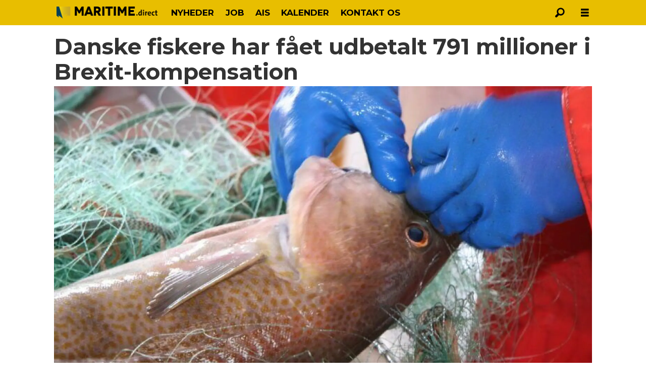

--- FILE ---
content_type: text/html; charset=UTF-8
request_url: https://www.maritime.direct/dansk-nyheder-fra-fiskerbladet/danske-fiskere-har-faet-udbetalt-791-millioner-i-brexit-kompensation/1674165
body_size: 17301
content:
<!DOCTYPE html>
<html lang="da-DK" dir="ltr" class="resp_fonts">

    <head>
                
                <script type="module">
                    import { ClientAPI } from '/view-resources/baseview/public/common/ClientAPI/index.js?v=1768293024-L4';
                    window.labClientAPI = new ClientAPI({
                        pageData: {
                            url: 'https://www.maritime.direct/dansk-nyheder-fra-fiskerbladet/danske-fiskere-har-faet-udbetalt-791-millioner-i-brexit-kompensation/1674165',
                            pageType: 'article',
                            pageId: '1674165',
                            section: 'fiskeri',
                            title: 'Danske fiskere har fået udbetalt 791 millioner i Brexit-kompensation',
                            seotitle: 'Danske fiskere har fået udbetalt 791 millioner i Brexit-kompensation',
                            sometitle: 'Danske fiskere har fået udbetalt 791 millioner i Brexit-kompensation - Maritime Direct',
                            description: 'For værditab af fiskekvoter efter Storbritanniens udtrædelse af EU har danske fiskere fået udbetalt i alt 791 millioner kroner.',
                            seodescription: 'For værditab af fiskekvoter efter Storbritanniens udtrædelse af EU har danske fiskere fået udbetalt i alt 791 millioner kroner.',
                            somedescription: 'For værditab af fiskekvoter efter Storbritanniens udtrædelse af EU har danske fiskere fået udbetalt i alt 791 millioner kroner. Fiskeristyrelsen har i juli afsluttet behandlingen af ansøgninger om kompensation for kvoteværditab til danske fiskere efter Storbritanniens udtrædelse af EU. Kompensationen, der er finansieret af EU-midler, udbetales til aktive erhvervsfiskere og erhvervsfiskerselskaber for deres tab, der',
                            device: 'desktop',
                            cmsVersion: '4.2.15',
                            contentLanguage: 'da-DK',
                            published: '2023-08-02T23:04:24.000Z',
                            tags: ["dansk", "nyheder fra fiskerbladet", "fiskeri"],
                            bylines: ["WebRed null"],
                            site: {
                                domain: 'https://www.maritime.direct',
                                id: '82',
                                alias: 'osm_maritimedirect'
                            }
                            // Todo: Add paywall info ...
                        },
                        debug: false
                    });
                </script>

                <title>Danske fiskere har fået udbetalt 791 millioner i Brexit-kompensation</title>
                <meta name="title" content="Danske fiskere har fået udbetalt 791 millioner i Brexit-kompensation">
                <meta name="description" content="For værditab af fiskekvoter efter Storbritanniens udtrædelse af EU har danske fiskere fået udbetalt i alt 791 millioner kroner.">
                <meta http-equiv="Content-Type" content="text/html; charset=utf-8">
                <link rel="canonical" href="https://www.maritime.direct/dansk-nyheder-fra-fiskerbladet/danske-fiskere-har-faet-udbetalt-791-millioner-i-brexit-kompensation/1674165">
                <meta name="viewport" content="width=device-width, initial-scale=1">
                
                <meta property="og:type" content="article">
                <meta property="og:title" content="Danske fiskere har fået udbetalt 791 millioner i Brexit-kompensation - Maritime Direct">
                <meta property="og:description" content="For værditab af fiskekvoter efter Storbritanniens udtrædelse af EU har danske fiskere fået udbetalt i alt 791 millioner kroner. Fiskeristyrelsen har i juli afsluttet behandlingen af ansøgninger om kompensation for kvoteværditab til danske fiskere efter Storbritanniens udtrædelse af EU. Kompensationen, der er finansieret af EU-midler, udbetales til aktive erhvervsfiskere og erhvervsfiskerselskaber for deres tab, der">
                <meta property="article:published_time" content="2023-08-02T23:04:24.000Z">
                <meta property="article:modified_time" content="2023-08-02T23:04:24.000Z">
                <meta property="article:author" content="WebRed ">
                <meta property="article:tag" content="dansk">
                <meta property="article:tag" content="nyheder fra fiskerbladet">
                <meta property="article:tag" content="fiskeri">
                <meta property="og:image" content="https://image.maritime.direct/1674234.jpg?imageId=1674234&panox=0&panoy=0&panow=0&panoh=0&width=1200&height=683">
                <meta property="og:image:width" content="1200">
                <meta property="og:image:height" content="684">
                <meta name="twitter:card" content="summary_large_image">
                
                <meta name="twitter:title" content="Danske fiskere har fået udbetalt 791 millioner i Brexit-kompensation - Maritime Direct">
                <meta name="twitter:description" content="For værditab af fiskekvoter efter Storbritanniens udtrædelse af EU har danske fiskere fået udbetalt i alt 791 millioner kroner. Fiskeristyrelsen har i juli afsluttet behandlingen af ansøgninger om kompensation for kvoteværditab til danske fiskere efter Storbritanniens udtrædelse af EU. Kompensationen, der er finansieret af EU-midler, udbetales til aktive erhvervsfiskere og erhvervsfiskerselskaber for deres tab, der">
                <meta name="twitter:image" content="https://image.maritime.direct/1674234.jpg?imageId=1674234&panox=0&panoy=0&panow=0&panoh=0&width=1200&height=683">
                <link rel="alternate" type="application/json+oembed" href="https://www.maritime.direct/dansk-nyheder-fra-fiskerbladet/danske-fiskere-har-faet-udbetalt-791-millioner-i-brexit-kompensation/1674165?lab_viewport=oembed">

                
                
                
                
                <meta property="og:url" content="https://www.maritime.direct/dansk-nyheder-fra-fiskerbladet/danske-fiskere-har-faet-udbetalt-791-millioner-i-brexit-kompensation/1674165">
                        <link type="image/x-icon" rel="icon" href="/view-resources/dachser2/public/osm_maritimedirect/favicon.ico">
                        <link type="image/png" rel="icon" sizes="16x16" href="/view-resources/dachser2/public/osm_maritimedirect/favicon16x16.png">
                        <link type="image/png" rel="icon" sizes="32x32" href="/view-resources/dachser2/public/osm_maritimedirect/favicon32x32.png">
                        <link type="image/png" rel="icon" sizes="192x192" href="/view-resources/dachser2/public/osm_maritimedirect/android-chrome-192x192.png">
                        <link type="image/png" rel="apple-touch-icon" sizes="180x180" href="/view-resources/dachser2/public/osm_maritimedirect/apple-touch-icon.png">
                    
                <link href="https://fonts.googleapis.com/css?family=Merriweather:300,400,700,900" rel="stylesheet" >
                <link rel="stylesheet" href="/view-resources/view/css/grid.css?v=1768293024-L4">
                <link rel="stylesheet" href="/view-resources/view/css/main.css?v=1768293024-L4">
                <link rel="stylesheet" href="/view-resources/view/css/colors.css?v=1768293024-L4">
                <link rel="stylesheet" href="/view-resources/view/css/print.css?v=1768293024-L4" media="print">
                <link rel="stylesheet" href="/view-resources/view/css/foundation-icons/foundation-icons.css?v=1768293024-L4">
                <link rel="stylesheet" href="/view-resources/view/css/site/osm_maritimedirect.css?v=1768293024-L4">
                <style data-key="custom_properties">
                    :root{--primary: rgba(0,0,0,1);--secondary: rgba(255,255,255,1);--tertiary: rgba(192,173,173,1);--quaternary: rgba(39,74,84,1);--bg-primary: rgba(0,0,0,1);--bg-secondary: rgba(255,255,255,1);--bg-tertiary: rgba(208,200,200,1);--bg-quaternary: rgba(232,190,1,1);--bg-quinary: rgba(39,74,84,1);--bg-senary: rgba(209,33,78,1);--bg-septenary: rgba(50,168,82,1);}
                </style>
                <style data-key="background_colors">
                    .bg-primary {background-color: rgba(0,0,0,1);color: #fff;}.bg-secondary {background-color: rgba(255,255,255,1);}.bg-tertiary {background-color: rgba(208,200,200,1);}.bg-quaternary {background-color: rgba(232,190,1,1);}.bg-quinary {background-color: rgba(39,74,84,1);color: #fff;}.bg-senary {background-color: rgba(209,33,78,1);color: #fff;}.bg-septenary {background-color: rgba(50,168,82,1);color: #fff;}@media (max-width: 1023px) { .color_mobile_bg-primary {background-color: rgba(0,0,0,1);color: #fff;}}@media (max-width: 1023px) { .color_mobile_bg-secondary {background-color: rgba(255,255,255,1);}}@media (max-width: 1023px) { .color_mobile_bg-tertiary {background-color: rgba(208,200,200,1);}}@media (max-width: 1023px) { .color_mobile_bg-quaternary {background-color: rgba(232,190,1,1);}}@media (max-width: 1023px) { .color_mobile_bg-quinary {background-color: rgba(39,74,84,1);color: #fff;}}@media (max-width: 1023px) { .color_mobile_bg-senary {background-color: rgba(209,33,78,1);color: #fff;}}@media (max-width: 1023px) { .color_mobile_bg-septenary {background-color: rgba(50,168,82,1);color: #fff;}}
                </style>
                <style data-key="background_colors_opacity">
                    .bg-primary.op-bg_20 {background-color: rgba(0, 0, 0, 0.2);color: #fff;}.bg-primary.op-bg_40 {background-color: rgba(0, 0, 0, 0.4);color: #fff;}.bg-primary.op-bg_60 {background-color: rgba(0, 0, 0, 0.6);color: #fff;}.bg-primary.op-bg_80 {background-color: rgba(0, 0, 0, 0.8);color: #fff;}.bg-secondary.op-bg_20 {background-color: rgba(255, 255, 255, 0.2);}.bg-secondary.op-bg_40 {background-color: rgba(255, 255, 255, 0.4);}.bg-secondary.op-bg_60 {background-color: rgba(255, 255, 255, 0.6);}.bg-secondary.op-bg_80 {background-color: rgba(255, 255, 255, 0.8);}.bg-tertiary.op-bg_20 {background-color: rgba(208, 200, 200, 0.2);}.bg-tertiary.op-bg_40 {background-color: rgba(208, 200, 200, 0.4);}.bg-tertiary.op-bg_60 {background-color: rgba(208, 200, 200, 0.6);}.bg-tertiary.op-bg_80 {background-color: rgba(208, 200, 200, 0.8);}.bg-quaternary.op-bg_20 {background-color: rgba(232, 190, 1, 0.2);}.bg-quaternary.op-bg_40 {background-color: rgba(232, 190, 1, 0.4);}.bg-quaternary.op-bg_60 {background-color: rgba(232, 190, 1, 0.6);}.bg-quaternary.op-bg_80 {background-color: rgba(232, 190, 1, 0.8);}.bg-quinary.op-bg_20 {background-color: rgba(39, 74, 84, 0.2);color: #fff;}.bg-quinary.op-bg_40 {background-color: rgba(39, 74, 84, 0.4);color: #fff;}.bg-quinary.op-bg_60 {background-color: rgba(39, 74, 84, 0.6);color: #fff;}.bg-quinary.op-bg_80 {background-color: rgba(39, 74, 84, 0.8);color: #fff;}.bg-senary.op-bg_20 {background-color: rgba(209, 33, 78, 0.2);color: #fff;}.bg-senary.op-bg_40 {background-color: rgba(209, 33, 78, 0.4);color: #fff;}.bg-senary.op-bg_60 {background-color: rgba(209, 33, 78, 0.6);color: #fff;}.bg-senary.op-bg_80 {background-color: rgba(209, 33, 78, 0.8);color: #fff;}.bg-septenary.op-bg_20 {background-color: rgba(50, 168, 82, 0.2);color: #fff;}.bg-septenary.op-bg_40 {background-color: rgba(50, 168, 82, 0.4);color: #fff;}.bg-septenary.op-bg_60 {background-color: rgba(50, 168, 82, 0.6);color: #fff;}.bg-septenary.op-bg_80 {background-color: rgba(50, 168, 82, 0.8);color: #fff;}@media (max-width: 1023px) { .color_mobile_bg-primary.op-bg_20 {background-color: rgba(0, 0, 0, 0.2);color: #fff;}}@media (max-width: 1023px) { .color_mobile_bg-primary.op-bg_40 {background-color: rgba(0, 0, 0, 0.4);color: #fff;}}@media (max-width: 1023px) { .color_mobile_bg-primary.op-bg_60 {background-color: rgba(0, 0, 0, 0.6);color: #fff;}}@media (max-width: 1023px) { .color_mobile_bg-primary.op-bg_80 {background-color: rgba(0, 0, 0, 0.8);color: #fff;}}@media (max-width: 1023px) { .color_mobile_bg-secondary.op-bg_20 {background-color: rgba(255, 255, 255, 0.2);}}@media (max-width: 1023px) { .color_mobile_bg-secondary.op-bg_40 {background-color: rgba(255, 255, 255, 0.4);}}@media (max-width: 1023px) { .color_mobile_bg-secondary.op-bg_60 {background-color: rgba(255, 255, 255, 0.6);}}@media (max-width: 1023px) { .color_mobile_bg-secondary.op-bg_80 {background-color: rgba(255, 255, 255, 0.8);}}@media (max-width: 1023px) { .color_mobile_bg-tertiary.op-bg_20 {background-color: rgba(208, 200, 200, 0.2);}}@media (max-width: 1023px) { .color_mobile_bg-tertiary.op-bg_40 {background-color: rgba(208, 200, 200, 0.4);}}@media (max-width: 1023px) { .color_mobile_bg-tertiary.op-bg_60 {background-color: rgba(208, 200, 200, 0.6);}}@media (max-width: 1023px) { .color_mobile_bg-tertiary.op-bg_80 {background-color: rgba(208, 200, 200, 0.8);}}@media (max-width: 1023px) { .color_mobile_bg-quaternary.op-bg_20 {background-color: rgba(232, 190, 1, 0.2);}}@media (max-width: 1023px) { .color_mobile_bg-quaternary.op-bg_40 {background-color: rgba(232, 190, 1, 0.4);}}@media (max-width: 1023px) { .color_mobile_bg-quaternary.op-bg_60 {background-color: rgba(232, 190, 1, 0.6);}}@media (max-width: 1023px) { .color_mobile_bg-quaternary.op-bg_80 {background-color: rgba(232, 190, 1, 0.8);}}@media (max-width: 1023px) { .color_mobile_bg-quinary.op-bg_20 {background-color: rgba(39, 74, 84, 0.2);color: #fff;}}@media (max-width: 1023px) { .color_mobile_bg-quinary.op-bg_40 {background-color: rgba(39, 74, 84, 0.4);color: #fff;}}@media (max-width: 1023px) { .color_mobile_bg-quinary.op-bg_60 {background-color: rgba(39, 74, 84, 0.6);color: #fff;}}@media (max-width: 1023px) { .color_mobile_bg-quinary.op-bg_80 {background-color: rgba(39, 74, 84, 0.8);color: #fff;}}@media (max-width: 1023px) { .color_mobile_bg-senary.op-bg_20 {background-color: rgba(209, 33, 78, 0.2);color: #fff;}}@media (max-width: 1023px) { .color_mobile_bg-senary.op-bg_40 {background-color: rgba(209, 33, 78, 0.4);color: #fff;}}@media (max-width: 1023px) { .color_mobile_bg-senary.op-bg_60 {background-color: rgba(209, 33, 78, 0.6);color: #fff;}}@media (max-width: 1023px) { .color_mobile_bg-senary.op-bg_80 {background-color: rgba(209, 33, 78, 0.8);color: #fff;}}@media (max-width: 1023px) { .color_mobile_bg-septenary.op-bg_20 {background-color: rgba(50, 168, 82, 0.2);color: #fff;}}@media (max-width: 1023px) { .color_mobile_bg-septenary.op-bg_40 {background-color: rgba(50, 168, 82, 0.4);color: #fff;}}@media (max-width: 1023px) { .color_mobile_bg-septenary.op-bg_60 {background-color: rgba(50, 168, 82, 0.6);color: #fff;}}@media (max-width: 1023px) { .color_mobile_bg-septenary.op-bg_80 {background-color: rgba(50, 168, 82, 0.8);color: #fff;}}
                </style>
                <style data-key="border_colors">
                    .border-bg-primary{--border-color: var(--bg-primary);}.mobile_border-bg-primary{--mobile-border-color: var(--bg-primary);}.border-bg-secondary{--border-color: var(--bg-secondary);}.mobile_border-bg-secondary{--mobile-border-color: var(--bg-secondary);}.border-bg-tertiary{--border-color: var(--bg-tertiary);}.mobile_border-bg-tertiary{--mobile-border-color: var(--bg-tertiary);}.border-bg-quaternary{--border-color: var(--bg-quaternary);}.mobile_border-bg-quaternary{--mobile-border-color: var(--bg-quaternary);}.border-bg-quinary{--border-color: var(--bg-quinary);}.mobile_border-bg-quinary{--mobile-border-color: var(--bg-quinary);}.border-bg-senary{--border-color: var(--bg-senary);}.mobile_border-bg-senary{--mobile-border-color: var(--bg-senary);}.border-bg-septenary{--border-color: var(--bg-septenary);}.mobile_border-bg-septenary{--mobile-border-color: var(--bg-septenary);}
                </style>
                <style data-key="font_colors">
                    .primary {color: rgba(0,0,0,1) !important;}.secondary {color: rgba(255,255,255,1) !important;}.tertiary {color: rgba(192,173,173,1) !important;}.quaternary {color: rgba(39,74,84,1) !important;}@media (max-width: 1023px) { .color_mobile_primary {color: rgba(0,0,0,1) !important;}}@media (max-width: 1023px) { .color_mobile_secondary {color: rgba(255,255,255,1) !important;}}@media (max-width: 1023px) { .color_mobile_tertiary {color: rgba(192,173,173,1) !important;}}@media (max-width: 1023px) { .color_mobile_quaternary {color: rgba(39,74,84,1) !important;}}
                </style>
                <style data-key="image_gradient">
                    .image-gradient-bg-primary{--background-color: var(--bg-primary);}.color_mobile_image-gradient-bg-primary{--mobile-background-color: var(--bg-primary);}.image-gradient-bg-secondary{--background-color: var(--bg-secondary);}.color_mobile_image-gradient-bg-secondary{--mobile-background-color: var(--bg-secondary);}.image-gradient-bg-tertiary{--background-color: var(--bg-tertiary);}.color_mobile_image-gradient-bg-tertiary{--mobile-background-color: var(--bg-tertiary);}.image-gradient-bg-quaternary{--background-color: var(--bg-quaternary);}.color_mobile_image-gradient-bg-quaternary{--mobile-background-color: var(--bg-quaternary);}.image-gradient-bg-quinary{--background-color: var(--bg-quinary);}.color_mobile_image-gradient-bg-quinary{--mobile-background-color: var(--bg-quinary);}.image-gradient-bg-senary{--background-color: var(--bg-senary);}.color_mobile_image-gradient-bg-senary{--mobile-background-color: var(--bg-senary);}.image-gradient-bg-septenary{--background-color: var(--bg-septenary);}.color_mobile_image-gradient-bg-septenary{--mobile-background-color: var(--bg-septenary);}
                </style>
                <style data-key="custom_css_variables">
                :root {
                    --lab_page_width: 1088px;
                    --lab_columns_gutter: 11px;
                    --space-top: ;
                    --space-top-adnuntiusAd: 120;
                }

                @media(max-width: 767px) {
                    :root {
                        --lab_columns_gutter: 10px;
                    }
                }

                @media(min-width: 767px) {
                    :root {
                    }
                }
                </style>
<script src="/view-resources/public/common/JWTCookie.js?v=1768293024-L4"></script>
<script src="/view-resources/public/common/Paywall.js?v=1768293024-L4"></script>
                <script>
                window.Dac = window.Dac || {};
                (function () {
                    if (navigator) {
                        window.Dac.clientData = {
                            language: navigator.language,
                            userAgent: navigator.userAgent,
                            innerWidth: window.innerWidth,
                            innerHeight: window.innerHeight,
                            deviceByMediaQuery: getDeviceByMediaQuery(),
                            labDevice: 'desktop', // Device from labrador
                            device: 'desktop', // Device from varnish
                            paywall: {
                                isAuthenticated: isPaywallAuthenticated(),
                                toggleAuthenticatedContent: toggleAuthenticatedContent,
                                requiredProducts: [],
                            },
                            page: {
                                id: '1674165',
                                extId: 'maritimedirect-48016'
                            },
                            siteAlias: 'osm_maritimedirect',
                            debug: window.location.href.includes('debug=1')
                        };
                        function getDeviceByMediaQuery() {
                            if (window.matchMedia('(max-width: 767px)').matches) return 'mobile';
                            if (window.matchMedia('(max-width: 1023px)').matches) return 'tablet';
                            return 'desktop';
                        }

                        function isPaywallAuthenticated() {
                            if (window.Dac && window.Dac.JWTCookie) {
                                var JWTCookie = new Dac.JWTCookie({ debug: false });
                                return JWTCookie.isAuthenticated();
                            }
                            return false;
                        }

                        function toggleAuthenticatedContent(settings) {
                            if (!window.Dac || !window.Dac.Paywall) {
                                return;
                            }
                            var Paywall = new Dac.Paywall();
                            var updateDOM = Paywall.updateDOM;

                            if(settings && settings.displayUserName) {
                                var userName = Paywall.getUserName().then((userName) => {
                                    updateDOM(userName !== false, userName, settings.optionalGreetingText);
                                });
                            } else {
                                updateDOM(window.Dac.clientData.paywall.isAuthenticated);
                            }
                        }
                    }
                }());
                </script>

                    <script type="module" src="/view-resources/baseview/public/common/baseview/moduleHandlers.js?v=1768293024-L4" data-cookieconsent="ignore"></script>
<!-- Google Tag Manager -->
<script>
    window.dataLayer = window.dataLayer || [];
</script>
<script>(function(w,d,s,l,i){w[l]=w[l]||[];w[l].push({'gtm.start':
new Date().getTime(),event:'gtm.js'});var f=d.getElementsByTagName(s)[0],
j=d.createElement(s),dl=l!='dataLayer'?'&l='+l:'';j.async=true;j.src=
'https://www.googletagmanager.com/gtm.js?id='+i+dl;f.parentNode.insertBefore(j,f);
})(window,document,'script','dataLayer','GTM-N4SZX6R3');</script>

                            <script src="https://cdn.adnuntius.com/adn.js" data-cookieconsent="ignore"></script>
                                <script>
                                    window.adn = window.adn || {};
                                    var adUnits = [];
                                    var handleAsTablet = (Dac.clientData.device === 'tablet' || Dac.clientData.innerWidth < 1316);

                                    if (!(handleAsTablet && '' === 'true')) {
                                        adUnits.push({ auId: '2ffbc5', auW: 1065, auH: 300  });
                                    }
                                    if (!(handleAsTablet && '' === 'true')) {
                                        adUnits.push({ auId: '2ffbbf', auW: 1065, auH: 600  });
                                    }
                                    if (!(handleAsTablet && 'true' === 'true')) {
                                        adUnits.push({ auId: '2ffbc3', auW: 300, auH: 600  });
                                    }
                                    if (!(handleAsTablet && '' === 'true')) {
                                        adUnits.push({ auId: '2ffbc1', auW: 580, auH: 400  });
                                    }
                                    if (!(handleAsTablet && 'true' === 'true')) {
                                        adUnits.push({ auId: '2ffbce', auW: 300, auH: 600  });
                                    }

                                    var adn_kv = adn_kv || [];
                                    adn_kv.push({ "tags": ["dansk", "nyheder fra fiskerbladet", "fiskeri"] });

                                    const adnRequest = {
                                        requestTiming: 'onReady',
                                        adUnits: adUnits,
                                        kv: adn_kv
                                    };

                                    adnRequest.requestParams = {proximity: 100, load: 'lazy'},


                                    adn.request(adnRequest);
                                </script>
                <link href="https://fonts.googleapis.com/css?family=Montserrat:200,200italic,500,500italic,700,900,900italic,700italic" rel="stylesheet" >
                <style id="dachser-vieweditor-styles">
                    body { font-family: "Montserrat"; font-weight: 500; font-style: normal; }
                    .articleHeader .subtitle { font-family: "Montserrat"; font-weight: 700; font-style: normal; }
                    .articleHeader .headline { font-family: "Montserrat"; font-weight: 700; font-style: normal; }
                    article.column .content .headline { font-family: "Montserrat"; font-weight: 700; font-style: normal; }
                    article.column .content .subtitle { font-family: "Montserrat"; font-weight: 500; font-style: normal; }
                    header#nav, header.pageHeader { font-family: "Montserrat"; font-weight: 200; font-style: normal; }
                    article.column { font-family: "Montserrat"; font-weight: 700; font-style: normal; }
                    .font-Montserrat { font-family: "Montserrat" !important; }
                    .font-Montserrat.font-weight-light { font-weight: 200 !important; }
                    .font-Montserrat.font-weight-normal { font-weight: 500 !important; }
                    .font-Montserrat.font-weight-bold { font-weight: 700 !important; }
                    .font-Montserrat.font-weight-black { font-weight: 900 !important; }
                </style>
                <style id="css_variables"></style>
                <script>
                    window.dachserData = {
                        _data: {},
                        _instances: {},
                        get: function(key) {
                            return dachserData._data[key] || null;
                        },
                        set: function(key, value) {
                            dachserData._data[key] = value;
                        },
                        push: function(key, value) {
                            if (!dachserData._data[key]) {
                                dachserData._data[key] = [];
                            }
                            dachserData._data[key].push(value);
                        },
                        setInstance: function(key, identifier, instance) {
                            if (!dachserData._instances[key]) {
                                dachserData._instances[key] = {};
                            }
                            dachserData._instances[key][identifier] = instance;
                        },
                        getInstance: function(key, identifier) {
                            return dachserData._instances[key] ? dachserData._instances[key][identifier] || null : null;
                        },
                        reflow: () => {}
                    };
                </script>
                

                <script type="application/ld+json">
                [{"@context":"http://schema.org","@type":"WebSite","name":"osm_maritimedirect","url":"https://www.maritime.direct"},{"@context":"https://schema.org","@type":"NewsArticle","headline":"Danske fiskere har fået udbetalt 791 millioner i Brexit-kompensation","description":"For værditab af fiskekvoter efter Storbritanniens udtrædelse af EU har danske fiskere fået udbetalt i alt 791 millioner kroner.","mainEntityOfPage":{"@id":"https://www.maritime.direct/dansk-nyheder-fra-fiskerbladet/danske-fiskere-har-faet-udbetalt-791-millioner-i-brexit-kompensation/1674165"},"availableLanguage":[{"@type":"Language","alternateName":"da-DK"}],"image":["https://image.maritime.direct/?imageId=1674234&width=1200"],"keywords":"dansk, nyheder fra fiskerbladet, fiskeri","author":[{"@type":"Person","name":"WebRed null"}],"publisher":{"@type":"Organization","name":"osm_maritimedirect","logo":{"@type":"ImageObject","url":"/view-resources/dachser2/public/osm_maritimedirect/maritimedirect_logo2.png"}},"datePublished":"2023-08-02T23:04:24.000Z","dateModified":"2023-08-02T23:04:24.000Z"}]
                </script>                
                
                
                



        <meta property="article:section" content="fiskeri">
<script>
var k5aMeta = { "paid": 0, "author": ["WebRed null"], "tag": ["dansk", "nyheder fra fiskerbladet", "fiskeri"], "title": "Danske fiskere har fået udbetalt 791 millioner i Brexit-kompensation", "teasertitle": "Danske fiskere har fået udbetalt 791 millioner i Brexit-kompensation", "kicker": "", "url": "https://www.maritime.direct/a/1674165", "login": (Dac.clientData.paywall.isAuthenticated ? 1 : 0), "subscriber": (Dac.clientData.paywall.isAuthenticated ? 1 : 0), "subscriberId": (Dac.clientData.subscriberId ? `"${ Dac.clientData.subscriberId }"` : "") };
</script>
                <script src="//cl.k5a.io/6156b8c81b4d741e051f44c2.js" async></script>


        <style>
            :root {
                
                
            }
        </style>
        
        
    </head>

    <body class="l4 article site_osm_maritimedirect section_fiskeri"
        
        
        >

<!-- Google Tag Manager (noscript) -->
<noscript><iframe src="https://www.googletagmanager.com/ns.html?id=GTM-N4SZX6R3"
height="0" width="0" style="display:none;visibility:hidden"></iframe></noscript>
<!-- End Google Tag Manager (noscript) -->        
        <script>
        document.addEventListener("DOMContentLoaded", (event) => {
            setScrollbarWidth();
            window.addEventListener('resize', setScrollbarWidth);
        });
        function setScrollbarWidth() {
            const root = document.querySelector(':root');
            const width = (window.innerWidth - document.body.offsetWidth < 21) ? window.innerWidth - document.body.offsetWidth : 15;
            root.style.setProperty('--lab-scrollbar-width', `${ width }px`);
        }
        </script>

        
        <a href="#main" class="skip-link">Jump to main content</a>

        <header class="pageElement pageHeader">
    <div class="section mainline grid-fixed grid-align-center">
    <div class="row">
<figure class="logo">
    <a href=" //maritime.direct" aria-label="Gå til forside">
        <img src="/view-resources/dachser2/public/osm_maritimedirect/maritimedirect_logo2.png"
            alt="Gå til forside. Logo, Maritime.direct"
            width="200"
            height="34">
    </a>
</figure>
<nav class="navigation mainMenu dac-hidden-desktop-down grid-vas-center grid">
	<ul class="menu-list">
			<li class="first-list-item ">
				<a href="/tag/nyheder" target="_self">NYHEDER</a>
			</li>
			<li class="first-list-item ">
				<a href="https://job.maritime.direct" target="_self">JOB</a>
			</li>
			<li class="first-list-item ">
				<a href="/ais-maritime-direct" target="_self">AIS</a>
			</li>
			<li class="first-list-item ">
				<a href="/kalender" target="_self">KALENDER</a>
			</li>
			<li class="first-list-item ">
				<a href="/kontakt-os" target="_self">KONTAKT OS</a>
			</li>
	</ul>
</nav>



	<script>
		(function () {
			const menuLinks = document.querySelectorAll(`nav.mainMenu ul li a`);
			for (let i = 0; i < menuLinks.length; i++) {
				const link = menuLinks[i].pathname;
				if (link === window.location.pathname) {
					menuLinks[i].parentElement.classList.add('lab-link-active');
				} else {
					menuLinks[i].parentElement.classList.remove('lab-link-active');
				}
			}
		})();
	</script>

<div data-id="pageElements-6" class="search to-be-expanded">

        <button class="search-button search-expander" aria-label="Søg"  aria-expanded="false" aria-controls="search-input-6" >
                <i class="open fi-magnifying-glass"></i>
                <i class="close fi-x"></i>
        </button>

    <form class="search-container" action="/cse" method="get" role="search">
        <label for="search-input-6" class="visuallyhidden">Søg</label>
        <input type="text" id="search-input-6" name="q" placeholder="Søg...">
    </form>
</div>

        <script>
            // Do the check for the search button inside the if statement, so we don't set a global const if there are multiple search buttons
            if (document.querySelector('[data-id="pageElements-6"] .search-button')) {
                // Now we can set a const that is only available inside the if scope
                const searchButton = document.querySelector('[data-id="pageElements-6"] .search-button');
                searchButton.addEventListener('click', (event) => {
                    event.preventDefault();
                    event.stopPropagation();

                    // Toggle the expanded class on the search button and set the aria-expanded attribute.
                    searchButton.parentElement.classList.toggle('expanded');
                    searchButton.setAttribute('aria-expanded', searchButton.getAttribute('aria-expanded') === 'true' ? 'false' : 'true');
                    searchButton.setAttribute('aria-label', searchButton.getAttribute('aria-expanded') === 'true' ? 'Luk søgning' : 'Åbn søgning');

                    // Set focus to the input. 
                    // This might be dodgy due to moving focus automatically, but we'll keep it in for now.
                    if (searchButton.getAttribute('aria-expanded') === 'true') {
                        document.getElementById('search-input-6').focus();
                    }
                }, false);
            }

            if (document.getElementById('bonusButton')) {
                document.getElementById('bonusButton').addEventListener('click', (event) => {
                    document.querySelector('[data-id="pageElements-6"] .search-container').submit();
                }, false);
            }

            /*
                There should probably be some sort of sorting of the elements, so that if the search button is to the right,
                the tab order should be the input before the button.
                This is a job for future me.
            */
        </script>
<div class="hamburger to-be-expanded" data-id="pageElements-7">
    <div class="positionRelative">
        <span class="hamburger-button hamburger-expander ">
            <button class="burger-btn" aria-label="Åbn menu" aria-expanded="false" aria-controls="hamburger-container" aria-haspopup="menu">
                    <i class="open fi-list"></i>
                    <i class="close fi-x"></i>
            </button>
        </span>
    </div>

        <div class="hamburger-container" id="hamburger-container">
            <div class="row">
                <div data-id="pageElements-8" class="search visible dac-hidden-desktop-up">

        <button class="search-button" aria-label="Søg" >
                <i class="open fi-magnifying-glass"></i>
                <i class="close fi-x"></i>
        </button>

    <form class="search-container" action="/cse" method="get" role="search">
        <label for="search-input-8" class="visuallyhidden">Søg</label>
        <input type="text" id="search-input-8" name="q" placeholder="Søg...">
    </form>
</div>

    <script>
        if (document.querySelector('[data-id="pageElements-8"] .search-button')) {
            document.querySelector('[data-id="pageElements-8"] .search-button').addEventListener('click', (event) => {
                document.querySelector('[data-id="pageElements-8"] .search-container').submit();
            }, false);
        }
    </script>
<nav class="navigation dropdownMenu dropdownMenuColumns">
	<ul class="menu-list">
			<li class="first-list-item dropdown-column has-children">
				<span tabindex="0"></span>
				<ul class="children">
					<li class="">
						<a href="/tag/skipsfart" target="_self">Skibsfart</a>
					</li>
					<li class="">
						<a href="/tag/industri%20og%20service" target="_self">Industri og service</a>
					</li>
					<li class="">
						<a href="/tag/værfter" target="_self">Værfter</a>
					</li>
					<li class="">
						<a href="/tag/havne" target="_self">Havne</a>
					</li>
					<li class="">
						<a href="/tag/grøn%20omstilling" target="_self">Grøn omstilling</a>
					</li>
					<li class="">
						<a href="/tag/miljø" target="_self">Miljø</a>
					</li>
					<li class="">
						<a href="/tag/offshore" target="_self">Offshore</a>
					</li>
				</ul>
			</li>
			<li class="first-list-item dropdown-column has-children">
				<span tabindex="0"></span>
				<ul class="children">
					<li class="">
						<a href="/tag/politik" target="_self">Politik</a>
					</li>
					<li class="">
						<a href="/tag/debat" target="_self">Debat</a>
					</li>
					<li class="">
						<a href="/tag/navnenyt" target="_self">NavneNyt</a>
					</li>
					<li class="">
						<a href="/tag/forskning%20og%20utdannelse" target="_self">Forskning og utdannelse</a>
					</li>
					<li class="">
						<a href="/tag/annoncørbetalt%20indhold" target="_self">Annoncørbetalt indhold</a>
					</li>
				</ul>
			</li>
			<li class="first-list-item dropdown-column has-children">
				<span tabindex="0"></span>
				<ul class="children">
					<li class="">
						<a href="https://www.oceanspacemedia.com/" target="_self">Oceanspace Media</a>
					</li>
					<li class="">
						<a href="https://oceanspacemedia.mailmojo.no/forms/31318/" target="_blank">Nyhedsbrev</a>
					</li>
					<li class="">
						<a href="/annoncer-hos-oss" target="_self">Annoncér hos os</a>
					</li>
					<li class="">
						<a href="/vilkår-og-betingelser" target="_self">Vilkår og betingelser</a>
					</li>
					<li class="">
						<a href="/om-maritime-direct" target="_self">Om MaritimeDirect</a>
					</li>
				</ul>
			</li>
	</ul>
</nav>



	<script>
		(function () {
			const menuLinks = document.querySelectorAll(`nav.dropdownMenu ul li a`);
			for (let i = 0; i < menuLinks.length; i++) {
				const link = menuLinks[i].pathname;
				if (link === window.location.pathname) {
					menuLinks[i].parentElement.classList.add('lab-link-active');
				} else {
					menuLinks[i].parentElement.classList.remove('lab-link-active');
				}
			}
		})();
	</script>

<div class=" row">
    
    <nav class="navigation dropdownMenu">
    <ul>
    <li class="logos-columns has-children">
        <ul class="children">
            <li class="oceanspace-url">
                <a href="https://www.oceanspacemedia.com" aria-label="link to oceanspacemedia.com">
                    <img src="/view-resources/dachser2/public/osm_oceanspace/logos-dropdownmenu/oceanspacemedia-white-small_2.webp" alt="Link to oceanspace media homepage">
                </a>
            </li>
            <li class="kystno-url">
                <a href="https://www.kyst.no" aria-label="link to kyst.no">
                    <img src="/view-resources/dachser2/public/osm_oceanspace/logos-dropdownmenu/kystno-white-small.png" alt="Link to kyst.no homepage">
                </a>
            </li>
            <li class="norskfiskeoppdrett-url">
                <a href="https://www.kyst.no/e-magasin" aria-label="link to norsk fiskeoppdrett">
                    <img src="/view-resources/dachser2/public/osm_oceanspace/logos-dropdownmenu/norskfiskeoppdrett-white-small.png" alt="Link to norskfiskeoppdrett homepage">
                </a>
            </li>
            <li class="kystmagasinet-url">
                <a href="https://www.kystmagasinet.no" aria-label="link to kystmagasinet.no">
                    <img src="/view-resources/dachser2/public/osm_oceanspace/logos-dropdownmenu/kystmagasinet-white-small.png" alt="Link to kystmagasinet homepage">
                </a>
            </li>
            <li class="fishfarmingexpert-url">
                <a href="https://www.fishfarmingexpert.com" aria-label="link to fishfarmingexpert.com">
                    <img src="/view-resources/dachser2/public/osm_oceanspace/logos-dropdownmenu/fishfarmingexpert-white-small.png" alt="Link to fishfarmingexpert homepage">
                </a>
            </li>
            <li class="salmonexpert-url">
                <a href="https://www.salmonexpert.cl" aria-label="link to salmonexpert.cl">
                    <img src="/view-resources/dachser2/public/osm_oceanspace/logos-dropdownmenu/salmonexpert-white-small.png" alt="Link to salmonexpert homepage">
                </a>
            </li>
            <li class="agendalogistica-url">
                <a href="https://www.agendalogistica.cl" aria-label="link to agendalogistica">
                    <img style="height: 53px;" src="/view-resources/dachser2/public/osm_oceanspace/logos-dropdownmenu/agendalogistica-white-small_2.png" alt="Link to agendalogistica homepage">
                </a>
            </li>
            <li class="skipsrevyen-url">
                <a href="https://www.skipsrevyen.no" aria-label="link to skipsrevyen.no">
                    <img src="/view-resources/dachser2/public/osm_oceanspace/logos-dropdownmenu/skipsrevyen-white-small.png" alt="Link to skipsrevyen homepage">
                </a>
            </li>
            <li class="kyst24-url">
                <a href="https://www.kyst24.no" aria-label="link to kyst24.no">
                    <img src="/view-resources/dachser2/public/osm_oceanspace/logos-dropdownmenu/kyst24-white-small.png" alt="Link to kyst24 homepage">
                </a>
            </li>
            <li class="kyst24jobb-url">
                <a href="https://www.kyst24jobb.no" aria-label="link to kyst24jobb.no">
                    <img src="/view-resources/dachser2/public/osm_oceanspace/logos-dropdownmenu/kyst24jobb-logo.png" alt="Link to kyst24jobb homepage">
                </a>
            </li>
            <li class="landbasedaq-url">
                <a href="https://www.landbasedaq.no" aria-label="link to landbasedaq.com">
                    <img src="/view-resources/dachser2/public/osm_oceanspace/logos-dropdownmenu/landbasedaq-white-small.png" alt="Link to landbasedaq homepage">
                </a>
            </li>
            <li class="landbasedaq-url-en">
                <a href="https://www.landbasedaq.com" aria-label="link to landbasedaq.com">
                    <img src="/view-resources/dachser2/public/osm_oceanspace/logos-dropdownmenu/landbasedaq-white-small.png" alt="Link to landbasedaq homepage">
                </a>
            </li>
            <li class="landbasedaq-url-es">
                <a href="https://www.landbasedaq.cl" aria-label="link to landbasedaq.cl">
                    <img src="/view-resources/dachser2/public/osm_oceanspace/logos-dropdownmenu/landbasedaq-white-small.png" alt="Link to landbasedaq homepage">
                </a>
            </li>
            <li class="fiskerbladet-url">
                <a href="https://www.fiskerbladet.dk" aria-label="link to fiskerbladet.dk">
                    <img src="/view-resources/dachser2/public/osm_oceanspace/logos-dropdownmenu/Fiskerbladet_logo_hvid.png" alt="Link to fiskerbladet homepage">
                </a>
            </li>
            <li class="maritimedirect-url">
                <a href="https://www.maritime.direct" aria-label="link to maritime.direct">
                    <img src="/view-resources/dachser2/public/osm_oceanspace/logos-dropdownmenu/maritimedirect_logo2_white.png" alt="Link to maritime direct homepage">
                </a>
            </li>
        </ul>
    </li>
    </ul>
</nav>
    
</div>

            </div>
        </div>
</div>

<script>
    (function(){
        const burgerButton = document.querySelector('[data-id="pageElements-7"] .burger-btn');
        const dropdownCloseSection = document.querySelector('[data-id="pageElements-7"] .dropdown-close-section');

        function toggleDropdown() {
            // Toggle the expanded class and aria-expanded attribute
            document.querySelector('[data-id="pageElements-7"].hamburger.to-be-expanded').classList.toggle('expanded');
            burgerButton.setAttribute('aria-expanded', burgerButton.getAttribute('aria-expanded') === 'true' ? 'false' : 'true');
            burgerButton.setAttribute('aria-label', burgerButton.getAttribute('aria-expanded') === 'true' ? 'Luk menu' : 'Åbn menu');

            // This doesn't seem to do anything? But there's styling dependent on it some places
            document.body.classList.toggle('hamburger-expanded');
        }

        // Called via the eventlistener - if the key is Escape, toggle the dropdown and remove the eventlistener
        function closeDropdown(e) {
            if(e.key === 'Escape') {
                toggleDropdown();
                // Set the focus back on the button when clicking escape, so the user can continue tabbing down
                // the page in a natural flow
                document.querySelector('[data-id="pageElements-7"] .burger-btn').focus();
                window.removeEventListener('keydown', closeDropdown);
            }
        }

        if(burgerButton) {
            burgerButton.addEventListener('click', function(e) {
                e.preventDefault();
                toggleDropdown();

                // If the menu gets expanded, add the eventlistener that will close it on pressing Escape
                // else, remove the eventlistener otherwise it will continue to listen for escape even if the menu is closed.
                if(document.querySelector('[data-id="pageElements-7"] .burger-btn').getAttribute('aria-expanded') === 'true') {
                    window.addEventListener('keydown', closeDropdown);
                } else {
                    window.removeEventListener('keydown', closeDropdown);
                }
            })
        }
        if (dropdownCloseSection) {
            dropdownCloseSection.addEventListener('click', function(e) {
                e.preventDefault();
                toggleDropdown();
            });
        }

        document.querySelectorAll('.hamburger .hamburger-expander, .hamburger .hamburger-container, .stop-propagation').forEach(function (element) {
            element.addEventListener('click', function (e) {
                e.stopPropagation();
            });
        });
    }());
</script>
</div>

</div>


    <script>
        (function () {
            if (!'IntersectionObserver' in window) { return;}

            var scrollEvents = scrollEvents || [];

            if (scrollEvents) {
                const domInterface = {
                    classList: {
                        remove: () => {},
                        add: () => {}
                    },
                    style: {
                        cssText: ''
                    }
                };
                scrollEvents.forEach(function(event) {
                    var callback = function (entries, observer) {
                        if (!entries[0]) { return; }
                        if (entries[0].isIntersecting) {
                            event.styles.forEach(function(item) {
                                (document.querySelector(item.selector) || domInterface).style.cssText = "";
                            });
                            event.classes.forEach(function(item) {
                                item.class.forEach(function(classname) {
                                    (document.querySelector(item.selector) || domInterface).classList.remove(classname);
                                });
                            });
                        } else {
                            event.styles.forEach(function(item) {
                                (document.querySelector(item.selector) || domInterface).style.cssText = item.style;
                            });
                            event.classes.forEach(function(item) {
                                item.class.forEach(function(classname) {
                                    (document.querySelector(item.selector) || domInterface).classList.add(classname);
                                });
                            });
                        }
                    };

                    var observer = new IntersectionObserver(callback, {
                        rootMargin: event.offset,
                        threshold: 1
                    });
                    var target = document.querySelector(event.target);
                    if (target) {
                        observer.observe(target);
                    }
                });
            }
        }());

        window.Dac.clientData.paywall.toggleAuthenticatedContent(); 
    </script>
</header>

        

        <div data-element-guid="8e81dc49-76f5-499f-b9aa-e48d8bee6491" class="placeholder placement-overlay">

<div class="column adnuntius-ad small-12 large-12" style="" data-element-guid="92db4fb5-0ee3-484e-b262-cfdcaca84231">
    <div id="adn-2ffbbf" style="display:none;" class="adnuntius-ad-content">
        <span class="ad-label">Annonce</span>
    </div>
</div>


</div>
                


        <section id="mainArticleSection" class="main article">
            <div data-element-guid="eb9868bf-5458-4a18-edf7-0ed97ea6d025" class="placeholder placement-top">

<div class="column adnuntius-ad small-12 large-12" style="" data-element-guid="c8add5c4-7bd1-4174-b583-ebcc35386170">
    <div id="adn-2ffbc5" style="display:none;" class="adnuntius-ad-content">
        <span class="ad-label">Annonce</span>
    </div>
</div>


</div>
            <main class="pageWidth">
                <article class=" "
                    
                >

                    <section class="main article k5a-article" id="main">

                            <div></div>
<script>
(function() {
    let windowUrl = window.location.href;
    windowUrl = windowUrl.substring(windowUrl.indexOf('?') + 1);
    let messageElement = document.querySelector('.shareableMessage');
    if (windowUrl && windowUrl.includes('code') && windowUrl.includes('expires')) {
        messageElement.style.display = 'block';
    } 
})();
</script>


                        <div data-element-guid="9c130194-e02f-4fb5-a51b-778675722b47" class="articleHeader column">

    


    <h1 class="headline mainTitle " style="">Danske fiskere har fået udbetalt 791 millioner i Brexit-kompensation</h1>


    <div class="media">
            
            <figure data-element-guid="230a58c4-273a-416e-e436-3d683b3a882c" class="headerImage">
    <div class="img fullwidthTarget">
        <picture>
            <source srcset="https://image.maritime.direct/1674234.webp?imageId=1674234&width=2116&height=1104&format=webp" 
                width="1058"
                height="552"
                media="(min-width: 768px)"
                type="image/webp">    
            <source srcset="https://image.maritime.direct/1674234.webp?imageId=1674234&width=2116&height=1104&format=jpg" 
                width="1058"
                height="552"
                media="(min-width: 768px)"
                type="image/jpeg">    
            <source srcset="https://image.maritime.direct/1674234.webp?imageId=1674234&width=960&height=500&format=webp" 
                width="480"
                height="250"
                media="(max-width: 767px)"
                type="image/webp">    
            <source srcset="https://image.maritime.direct/1674234.webp?imageId=1674234&width=960&height=500&format=jpg" 
                width="480"
                height="250"
                media="(max-width: 767px)"
                type="image/jpeg">    
            <img src="https://image.maritime.direct/1674234.webp?imageId=1674234&width=960&height=500&format=jpg"
                width="480"
                height="250"
                title="Danske fiskere har fået udbetalt 791 millioner i Brexit-kompensation"
                alt="s530-yokotani-fisketur-okt-08-153.-Foto-Danmarks-Fiskeriforening-768x512-1" 
                
                style=""    
                >
        </picture>        
        
    </div>
    
</figure>

            
            
            
            
            
            
            
            
            
            
            
        <div class="floatingText"></div>
    </div>





    <h2 class="subtitle " style="">For værditab af fiskekvoter efter Storbritanniens udtrædelse af EU har danske fiskere fået udbetalt i alt 791 millioner kroner.</h2>



        <div data-element-guid="b72cdf94-0da7-43f9-dd6a-5f82896fc108" class="meta">
    

    <div class="bylines">
        <div data-element-guid="c31dbf23-0d77-4cf9-d7af-7e2426487fca" class="byline column" itemscope itemtype="http://schema.org/Person">
    
    <div class="content">
            
        <address class="name">

                <span class="lab-hidden-byline-name" itemprop="name">WebRed </span>
                    <span class="firstname ">WebRed</span>
        </address>
    </div>
</div>

        
    </div>
    
    <div class="dates">
    
        <span class="dateGroup datePublished">
            <span class="dateLabel">Offentliggjort</span>
            <time datetime="2023-08-02T23:04:24.000Z" title="Offentliggjort 03.08.2023 - 01:04">03.08.2023 - 01:04</time>
        </span>
            <span class="dateGroup dateModified">
                <span class="dateLabel">Sidst opdateret</span>
                <time datetime="2023-08-02T23:04:24.000Z" title="Sidst opdateret 03.08.2023 - 01:04">03.08.2023 - 01:04</time>
            </span>
    </div>


    <div class="social">
            <a target="_blank" href="https://www.facebook.com/sharer.php?u=https%3A%2F%2Fwww.maritime.direct%2Fdansk-nyheder-fra-fiskerbladet%2Fdanske-fiskere-har-faet-udbetalt-791-millioner-i-brexit-kompensation%2F1674165" class="fi-social-facebook" aria-label="Del på Facebook"></a>
            <a target="_blank" href="https://twitter.com/intent/tweet?url=https%3A%2F%2Fwww.maritime.direct%2Fdansk-nyheder-fra-fiskerbladet%2Fdanske-fiskere-har-faet-udbetalt-791-millioner-i-brexit-kompensation%2F1674165" class="fi-social-twitter" aria-label="Del på on X (Twitter)"></a>
            <a target="_blank" href="https://www.linkedin.com/sharing/share-offsite/?url=https%3A%2F%2Fwww.maritime.direct%2Fdansk-nyheder-fra-fiskerbladet%2Fdanske-fiskere-har-faet-udbetalt-791-millioner-i-brexit-kompensation%2F1674165" class="fi-social-linkedin" aria-label="Del på LinkedIn"></a>
            <a target="_blank" href="mailto:?subject=Danske%20fiskere%20har%20f%C3%A5et%20udbetalt%20791%20millioner%20i%20Brexit-kompensation&body=For%20v%C3%A6rditab%20af%20fiskekvoter%20efter%20Storbritanniens%20udtr%C3%A6delse%20af%20EU%20har%20danske%20fiskere%20f%C3%A5et%20udbetalt%20i%20alt%20791%20millioner%20kroner.%0Dhttps%3A%2F%2Fwww.maritime.direct%2Fdansk-nyheder-fra-fiskerbladet%2Fdanske-fiskere-har-faet-udbetalt-791-millioner-i-brexit-kompensation%2F1674165" class="fi-mail" aria-label="Del via e-mail"></a>
    </div>



</div>

</div>


                        

                        
                        


                        

                        <div data-element-guid="b72cdf94-0da7-43f9-dd6a-5f82896fc108" class="bodytext large-12 small-12 medium-12">
    
    

    
<div class="column adnuntius-ad widthFull" style="" data-element-guid="d340c095-2588-4b35-8d11-ad5c3415eb32">
    <div id="adn-2ffbc1" style="display:none;" class="adnuntius-ad-content">
        <span class="ad-label">Annonce</span>
    </div>
</div>

<p>Fiskeristyrelsen har i juli afsluttet behandlingen af ansøgninger om kompensation for kvoteværditab til danske fiskere efter Storbritanniens udtrædelse af EU.</p>
<p>Kompensationen, der er finansieret af EU-midler, udbetales til aktive erhvervsfiskere og erhvervsfiskerselskaber for deres tab, der skyldes reduktionen af individuelt ejede fiskekvoter som følge af handelsaftalen med Storbritannien.</p>
<p>Ved ansøgningsfristens udløb havde Fiskeristyrelsen modtaget 164 ansøgninger. Heraf har 157 ansøgere modtaget kompensation for i alt cirka 791 millioner kroner, mens syv ansøgere har modtaget afslag på deres ansøgning. Afslaget kom enten fordi deres kvoteværditab var mindre end 10.000 kroner, eller fordi de ikke var aktive fiskere på ansøgningstidspunktet.</p>
<p>At styrelsen modtog ansøgninger for lidt mindre end den politisk fastsatte økonomiske ramme på 840,8 millioner kroner skyldes blandt andet, at nogle potentielle ansøgere i stedet har valgt at ophugge deres fartøj. Andre ansøgere har valgt ikke at gøre brug af muligheden for at søge om en forhøjet kompensationsrate, hvilket ville have været betinget af, at ansøgeren gennemførte visse grønne indsatser i virksomheden.</p>
<p>De udbetalte midler giver fiskerne kompensation for det permanente værditab, som reduktionen af deres individuelt ejede kvoter har medført. Støtten skal mindske de negative konsekvenser af brexit og gør det muligt for fiskerne at tilpasse sig den nye situation med reducerede kvoter efter brexit.</p>
<p>Ordningen er statsstøttegodkendt af EU-Kommissionen og finansieret af EU-midler fra EU’s Brexittilpasningsreserve.</p>
<p>The post <a href="https://fiskerbladet.dk/2023/08/02/danske-fiskere-har-faaet-udbetalt-791-millioner-i-brexit-kompensation/">Danske fiskere har fået udbetalt 791 millioner i Brexit-kompensation</a> first appeared on <a href="https://fiskerbladet.dk/">FiskerBladet</a>.</p>

    

    
</div>


                        


                        
<div data-element-guid="b72cdf94-0da7-43f9-dd6a-5f82896fc108" class="column articleFooter">
    <span class="tags">
        <a href="/tag/dansk">dansk</a>
        <a href="/tag/nyheder%20fra%20fiskerbladet">nyheder fra fiskerbladet</a>
        <a href="/tag/fiskeri">fiskeri</a>
    </span>
    
</div>


                        <div class="row social">
                            <div class="column large-12 small-12">
                                    <a target="_blank" href="https://www.facebook.com/sharer.php?u=https%3A%2F%2Fwww.maritime.direct%2Fdansk-nyheder-fra-fiskerbladet%2Fdanske-fiskere-har-faet-udbetalt-791-millioner-i-brexit-kompensation%2F1674165" class="fi-social-facebook" aria-label="Del på Facebook"></a>
                                    <a target="_blank" href="https://twitter.com/intent/tweet?url=https%3A%2F%2Fwww.maritime.direct%2Fdansk-nyheder-fra-fiskerbladet%2Fdanske-fiskere-har-faet-udbetalt-791-millioner-i-brexit-kompensation%2F1674165" class="fi-social-twitter" aria-label="Del på on X (Twitter)"></a>
                                    <a target="_blank" href="https://www.linkedin.com/sharing/share-offsite/?url=https%3A%2F%2Fwww.maritime.direct%2Fdansk-nyheder-fra-fiskerbladet%2Fdanske-fiskere-har-faet-udbetalt-791-millioner-i-brexit-kompensation%2F1674165" class="fi-social-linkedin" aria-label="Del på LinkedIn"></a>
                                    <a target="_blank" href="mailto:?subject=Danske%20fiskere%20har%20f%C3%A5et%20udbetalt%20791%20millioner%20i%20Brexit-kompensation&body=For%20v%C3%A6rditab%20af%20fiskekvoter%20efter%20Storbritanniens%20udtr%C3%A6delse%20af%20EU%20har%20danske%20fiskere%20f%C3%A5et%20udbetalt%20i%20alt%20791%20millioner%20kroner.%0Dhttps%3A%2F%2Fwww.maritime.direct%2Fdansk-nyheder-fra-fiskerbladet%2Fdanske-fiskere-har-faet-udbetalt-791-millioner-i-brexit-kompensation%2F1674165" class="fi-mail" aria-label="Del via e-mail"></a>
                            </div>
                        </div>

                    </section>
                    
                </article>
                <section class="related desktop-fullWidth mobile-fullWidth fullwidthTarget">
                <div data-element-guid="701ff452-1e99-48a4-9594-ed6f723ef59d" class="page-content"><div data-element-guid="f717dd50-819c-4ee3-b26b-5c881287bff2" class="row small-12 large-12" style="">
<!-- placeholder(#1) -->
<div data-element-guid="6f5d9551-5811-43a1-85a9-dfc8b2170622" class="front_rows small-12 large-12 small-abs-12 large-abs-12">
    
    <div class="content fullwidthTarget" style="">
            
            <div data-element-guid="072b81ad-0014-4066-9315-e5e81b1b7769" class="row small-12 large-12" style=""><article data-element-guid="e5c37299-926d-4ed4-a777-05cf0fae6002" class="column small-12 large-6 small-abs-12 large-abs-6 " data-site-alias="osm_maritimedirect" data-section="nyheder" data-instance="1617831" itemscope>
    
    <div class="content" style="">
        
        <a itemprop="url" class="" href="https://www.maritime.direct/egenkapital-flade-hoj-nordic-marine-contractor/maritim-entreprenor-oger-egenkapitalen-efter-staerkt-arsregnskab/1943560" data-k5a-url="https://www.maritime.direct/a/1943560" rel="">


        <div class="media ">
                

                <figure data-element-guid="ece91b6f-3a4d-4522-aeb0-799d0874011d" class="" >
    <div class="img fullwidthTarget">
        <picture>
            <source srcset="https://image.maritime.direct/1772532.jpg?imageId=1772532&panox=0.00&panoy=0.00&panow=100.00&panoh=71.67&heightx=0.00&heighty=0.00&heightw=100.00&heighth=100.00&width=1058&height=478&format=webp&format=webp" 
                width="529"
                height="239"
                media="(min-width: 768px)"
                type="image/webp">    
            <source srcset="https://image.maritime.direct/1772532.jpg?imageId=1772532&panox=0.00&panoy=0.00&panow=100.00&panoh=71.67&heightx=0.00&heighty=0.00&heightw=100.00&heighth=100.00&width=1058&height=478&format=webp&format=jpg" 
                width="529"
                height="239"
                media="(min-width: 768px)"
                type="image/jpeg">    
            <source srcset="https://image.maritime.direct/1772532.jpg?imageId=1772532&panox=0.00&panoy=0.00&panow=100.00&panoh=71.67&heightx=0.00&heighty=0.00&heightw=100.00&heighth=100.00&width=960&height=432&format=webp&format=webp" 
                width="480"
                height="216"
                media="(max-width: 767px)"
                type="image/webp">    
            <source srcset="https://image.maritime.direct/1772532.jpg?imageId=1772532&panox=0.00&panoy=0.00&panow=100.00&panoh=71.67&heightx=0.00&heighty=0.00&heightw=100.00&heighth=100.00&width=960&height=432&format=webp&format=jpg" 
                width="480"
                height="216"
                media="(max-width: 767px)"
                type="image/jpeg">    
            <img src="https://image.maritime.direct/1772532.jpg?imageId=1772532&panox=0.00&panoy=0.00&panow=100.00&panoh=71.67&heightx=0.00&heighty=0.00&heightw=100.00&heighth=100.00&width=960&height=432&format=webp&format=jpg"
                width="480"
                height="216"
                title="Maritim entreprenør øger egenkapitalen efter stærkt årsregnskab"
                alt="" 
                loading="lazy"
                style=""    
                >
        </picture>        
            </div>
    
</figure>

                
                
                
                
                
                
                
            
            <div class="floatingText">

                <div class="labels">
                </div>
            </div>
            

        </div>


        
            <h2 itemprop="headline" 
    class="headline "
    style=""
    >Maritim entreprenør øger egenkapitalen efter stærkt årsregnskab
</h2>

        




        </a>

        <time itemprop="datePublished" datetime="2025-05-30T10:03:00+02:00"></time>
    </div>
</article>
<article data-element-guid="80efe47b-d02d-487b-aede-8052c4101bcd" class="column small-12 large-6 small-abs-12 large-abs-6 " data-site-alias="osm_maritimedirect" data-section="nyheder" data-instance="1617829" itemscope>
    
    <div class="content" style="">
        
        <a itemprop="url" class="" href="https://www.maritime.direct/hassan-ali-joho-kenya-prozero/maritim-minister-fra-kenya-besogte-skibsvaerft-i-faaborg/1943513" data-k5a-url="https://www.maritime.direct/a/1943513" rel="">


        <div class="media ">
                

                <figure data-element-guid="dfb3b009-565a-47b5-a766-ca3a270914d7" class="" >
    <div class="img fullwidthTarget">
        <picture>
            <source srcset="https://image.maritime.direct/1943519.jpg?imageId=1943519&panox=0.00&panoy=0.00&panow=100.00&panoh=100.00&heightx=0.00&heighty=0.00&heightw=100.00&heighth=100.00&width=1058&height=478&format=webp&format=webp" 
                width="529"
                height="239"
                media="(min-width: 768px)"
                type="image/webp">    
            <source srcset="https://image.maritime.direct/1943519.jpg?imageId=1943519&panox=0.00&panoy=0.00&panow=100.00&panoh=100.00&heightx=0.00&heighty=0.00&heightw=100.00&heighth=100.00&width=1058&height=478&format=webp&format=jpg" 
                width="529"
                height="239"
                media="(min-width: 768px)"
                type="image/jpeg">    
            <source srcset="https://image.maritime.direct/1943519.jpg?imageId=1943519&panox=0.00&panoy=0.00&panow=100.00&panoh=100.00&heightx=0.00&heighty=0.00&heightw=100.00&heighth=100.00&width=960&height=432&format=webp&format=webp" 
                width="480"
                height="216"
                media="(max-width: 767px)"
                type="image/webp">    
            <source srcset="https://image.maritime.direct/1943519.jpg?imageId=1943519&panox=0.00&panoy=0.00&panow=100.00&panoh=100.00&heightx=0.00&heighty=0.00&heightw=100.00&heighth=100.00&width=960&height=432&format=webp&format=jpg" 
                width="480"
                height="216"
                media="(max-width: 767px)"
                type="image/jpeg">    
            <img src="https://image.maritime.direct/1943519.jpg?imageId=1943519&panox=0.00&panoy=0.00&panow=100.00&panoh=100.00&heightx=0.00&heighty=0.00&heightw=100.00&heighth=100.00&width=960&height=432&format=webp&format=jpg"
                width="480"
                height="216"
                title="Maritim minister fra Kenya besøgte skibsværft i Faaborg"
                alt="" 
                loading="lazy"
                style=""    
                >
        </picture>        
            </div>
    
</figure>

                
                
                
                
                
                
                
            
            <div class="floatingText">

                <div class="labels">
                </div>
            </div>
            

        </div>


        
            <h2 itemprop="headline" 
    class="headline "
    style=""
    >Maritim minister fra Kenya besøgte skibsværft i Faaborg
</h2>

        




        </a>

        <time itemprop="datePublished" datetime="2025-05-28T09:57:00+02:00"></time>
    </div>
</article>
</div>
<div data-element-guid="63b83d55-5229-47b2-bb74-c120d0115aa8" class="row small-12 large-12" style=""><article data-element-guid="5f578fb1-1aa8-4b3d-ad22-b6159a01961d" class="column small-12 large-4 small-abs-12 large-abs-4 " data-site-alias="osm_maritimedirect" data-section="nyheder" data-instance="1617837" itemscope>
    
    <div class="content" style="">
        
        <a itemprop="url" class="" href="https://www.maritime.direct/gronland-narkotika-nordjyllands-politi/hash-snifferor-og-kontanter-fundet-pa-gronlandsk-skib-i-skagen/1943037" data-k5a-url="https://www.maritime.direct/a/1943037" rel="">


        <div class="media ">
                

                <figure data-element-guid="428654bb-8286-4aa2-a03a-b597a279dbfb" class="" >
    <div class="img fullwidthTarget">
        <picture>
            <source srcset="https://image.maritime.direct/1943050.jpg?imageId=1943050&panox=0.00&panoy=0.00&panow=100.00&panoh=100.00&heightx=24.01&heighty=0.00&heightw=46.67&heighth=100.00&width=706&height=318&format=webp&format=webp" 
                width="353"
                height="159"
                media="(min-width: 768px)"
                type="image/webp">    
            <source srcset="https://image.maritime.direct/1943050.jpg?imageId=1943050&panox=0.00&panoy=0.00&panow=100.00&panoh=100.00&heightx=24.01&heighty=0.00&heightw=46.67&heighth=100.00&width=706&height=318&format=webp&format=jpg" 
                width="353"
                height="159"
                media="(min-width: 768px)"
                type="image/jpeg">    
            <source srcset="https://image.maritime.direct/1943050.jpg?imageId=1943050&panox=0.00&panoy=0.00&panow=100.00&panoh=100.00&heightx=24.01&heighty=0.00&heightw=46.67&heighth=100.00&width=960&height=432&format=webp&format=webp" 
                width="480"
                height="216"
                media="(max-width: 767px)"
                type="image/webp">    
            <source srcset="https://image.maritime.direct/1943050.jpg?imageId=1943050&panox=0.00&panoy=0.00&panow=100.00&panoh=100.00&heightx=24.01&heighty=0.00&heightw=46.67&heighth=100.00&width=960&height=432&format=webp&format=jpg" 
                width="480"
                height="216"
                media="(max-width: 767px)"
                type="image/jpeg">    
            <img src="https://image.maritime.direct/1943050.jpg?imageId=1943050&panox=0.00&panoy=0.00&panow=100.00&panoh=100.00&heightx=24.01&heighty=0.00&heightw=46.67&heighth=100.00&width=960&height=432&format=webp&format=jpg"
                width="480"
                height="216"
                title="Hash, snifferør og kontanter fundet på grønlandsk skib i Skagen"
                alt="" 
                loading="lazy"
                style=""    
                >
        </picture>        
            </div>
    
</figure>

                
                
                
                
                
                
                
            
            <div class="floatingText">

                <div class="labels">
                </div>
            </div>
            

        </div>


        
            <h2 itemprop="headline" 
    class="headline "
    style=""
    >Hash, snifferør og kontanter fundet på grønlandsk skib i Skagen
</h2>

        




        </a>

        <time itemprop="datePublished" datetime="2025-05-27T09:28:00+02:00"></time>
    </div>
</article>
<article data-element-guid="859cea86-5fa5-491a-9e9f-0e63e749ca73" class="column small-12 large-4 small-abs-12 large-abs-4 " data-site-alias="osm_maritimedirect" data-section="nyheder" data-instance="1617835" itemscope>
    
    <div class="content" style="">
        
        <a itemprop="url" class="" href="https://www.maritime.direct/containerskib-farligt-gods-indien/containerskib-lastet-med-farligt-gods-sunket-ud-for-indien/1943632" data-k5a-url="https://www.maritime.direct/a/1943632" rel="">


        <div class="media ">
                

                <figure data-element-guid="45bd6e68-c00f-4d55-9dbc-f0343f2a97be" class="" >
    <div class="img fullwidthTarget">
        <picture>
            <source srcset="https://image.maritime.direct/1943639.jpg?imageId=1943639&panox=0.00&panoy=33.85&panow=100.00&panoh=26.88&heightx=0.00&heighty=4.55&heightw=100.00&heighth=90.91&width=706&height=318&format=webp&format=webp" 
                width="353"
                height="159"
                media="(min-width: 768px)"
                type="image/webp">    
            <source srcset="https://image.maritime.direct/1943639.jpg?imageId=1943639&panox=0.00&panoy=33.85&panow=100.00&panoh=26.88&heightx=0.00&heighty=4.55&heightw=100.00&heighth=90.91&width=706&height=318&format=webp&format=jpg" 
                width="353"
                height="159"
                media="(min-width: 768px)"
                type="image/jpeg">    
            <source srcset="https://image.maritime.direct/1943639.jpg?imageId=1943639&panox=0.00&panoy=33.85&panow=100.00&panoh=26.88&heightx=0.00&heighty=4.55&heightw=100.00&heighth=90.91&width=960&height=432&format=webp&format=webp" 
                width="480"
                height="216"
                media="(max-width: 767px)"
                type="image/webp">    
            <source srcset="https://image.maritime.direct/1943639.jpg?imageId=1943639&panox=0.00&panoy=33.85&panow=100.00&panoh=26.88&heightx=0.00&heighty=4.55&heightw=100.00&heighth=90.91&width=960&height=432&format=webp&format=jpg" 
                width="480"
                height="216"
                media="(max-width: 767px)"
                type="image/jpeg">    
            <img src="https://image.maritime.direct/1943639.jpg?imageId=1943639&panox=0.00&panoy=33.85&panow=100.00&panoh=26.88&heightx=0.00&heighty=4.55&heightw=100.00&heighth=90.91&width=960&height=432&format=webp&format=jpg"
                width="480"
                height="216"
                title="Containerskib lastet med farligt gods sunket ud for Indien"
                alt="" 
                loading="lazy"
                style=""    
                >
        </picture>        
            </div>
    
</figure>

                
                
                
                
                
                
                
            
            <div class="floatingText">

                <div class="labels">
                </div>
            </div>
            

        </div>


        
            <h2 itemprop="headline" 
    class="headline "
    style=""
    >Containerskib lastet med farligt gods sunket ud for Indien
</h2>

        




        </a>

        <time itemprop="datePublished" datetime="2025-05-26T09:16:00+02:00"></time>
    </div>
</article>
<article data-element-guid="113296f8-3cf0-43d1-84f5-74c4b57b2fe3" class="column small-12 large-4 small-abs-12 large-abs-4 " data-site-alias="osm_maritimedirect" data-section="nyheder" data-instance="1617833" itemscope>
    
    <div class="content" style="">
        
        <a itemprop="url" class="" href="https://www.maritime.direct/bestyrelse-danske-rederier-esvagt/esvagt-direktor-valgt-til-bestyrelsen-i-danske-rederier/1943060" data-k5a-url="https://www.maritime.direct/a/1943060" rel="">


        <div class="media ">
                

                <figure data-element-guid="e1fc1cab-fd76-469b-b88f-db11685021c1" class="" >
    <div class="img fullwidthTarget">
        <picture>
            <source srcset="https://image.maritime.direct/1943064.jpg?imageId=1943064&panox=0.00&panoy=8.61&panow=100.00&panoh=71.67&heightx=0.00&heighty=0.00&heightw=100.00&heighth=100.00&width=706&height=318&format=webp&format=webp" 
                width="353"
                height="159"
                media="(min-width: 768px)"
                type="image/webp">    
            <source srcset="https://image.maritime.direct/1943064.jpg?imageId=1943064&panox=0.00&panoy=8.61&panow=100.00&panoh=71.67&heightx=0.00&heighty=0.00&heightw=100.00&heighth=100.00&width=706&height=318&format=webp&format=jpg" 
                width="353"
                height="159"
                media="(min-width: 768px)"
                type="image/jpeg">    
            <source srcset="https://image.maritime.direct/1943064.jpg?imageId=1943064&panox=0.00&panoy=8.61&panow=100.00&panoh=71.67&heightx=0.00&heighty=0.00&heightw=100.00&heighth=100.00&width=960&height=432&format=webp&format=webp" 
                width="480"
                height="216"
                media="(max-width: 767px)"
                type="image/webp">    
            <source srcset="https://image.maritime.direct/1943064.jpg?imageId=1943064&panox=0.00&panoy=8.61&panow=100.00&panoh=71.67&heightx=0.00&heighty=0.00&heightw=100.00&heighth=100.00&width=960&height=432&format=webp&format=jpg" 
                width="480"
                height="216"
                media="(max-width: 767px)"
                type="image/jpeg">    
            <img src="https://image.maritime.direct/1943064.jpg?imageId=1943064&panox=0.00&panoy=8.61&panow=100.00&panoh=71.67&heightx=0.00&heighty=0.00&heightw=100.00&heighth=100.00&width=960&height=432&format=webp&format=jpg"
                width="480"
                height="216"
                title="Esvagt-direktør valgt til bestyrelsen i Danske Rederier"
                alt="" 
                loading="lazy"
                style=""    
                >
        </picture>        
            </div>
    
</figure>

                
                
                
                
                
                
                
            
            <div class="floatingText">

                <div class="labels">
                </div>
            </div>
            

        </div>


        
            <h2 itemprop="headline" 
    class="headline "
    style=""
    >Esvagt-direktør valgt til bestyrelsen i Danske Rederier
</h2>

        




        </a>

        <time itemprop="datePublished" datetime="2025-05-23T11:35:12+02:00"></time>
    </div>
</article>
</div>
<div data-element-guid="17b5c2e8-cc6e-4f24-bdf5-5474119c3c72" class="row small-12 large-12" style=""><article data-element-guid="10f86f60-c798-4530-a136-64c140cc4308" class="column small-12 large-6 small-abs-12 large-abs-6 " data-site-alias="osm_maritimedirect" data-section="nyheder" data-instance="1617839" itemscope>
    
    <div class="content" style="">
        
        <a itemprop="url" class="" href="https://www.maritime.direct/esvagt-havvind-havvindmolleparker/dansk-trio-klar-med-naeste-generation-af-transferbade-til-vindindustrien/1942201" data-k5a-url="https://www.maritime.direct/a/1942201" rel="">


        <div class="media ">
                

                <figure data-element-guid="fa275157-e224-4060-b287-46ad8aed6e80" class="" >
    <div class="img fullwidthTarget">
        <picture>
            <source srcset="https://image.maritime.direct/1942213.jpg?imageId=1942213&panox=0.00&panoy=0.00&panow=100.00&panoh=100.00&heightx=34.49&heighty=0.00&heightw=34.76&heighth=100.00&width=1058&height=478&format=webp&format=webp" 
                width="529"
                height="239"
                media="(min-width: 768px)"
                type="image/webp">    
            <source srcset="https://image.maritime.direct/1942213.jpg?imageId=1942213&panox=0.00&panoy=0.00&panow=100.00&panoh=100.00&heightx=34.49&heighty=0.00&heightw=34.76&heighth=100.00&width=1058&height=478&format=webp&format=jpg" 
                width="529"
                height="239"
                media="(min-width: 768px)"
                type="image/jpeg">    
            <source srcset="https://image.maritime.direct/1942213.jpg?imageId=1942213&panox=0.00&panoy=0.00&panow=100.00&panoh=100.00&heightx=34.49&heighty=0.00&heightw=34.76&heighth=100.00&width=960&height=432&format=webp&format=webp" 
                width="480"
                height="216"
                media="(max-width: 767px)"
                type="image/webp">    
            <source srcset="https://image.maritime.direct/1942213.jpg?imageId=1942213&panox=0.00&panoy=0.00&panow=100.00&panoh=100.00&heightx=34.49&heighty=0.00&heightw=34.76&heighth=100.00&width=960&height=432&format=webp&format=jpg" 
                width="480"
                height="216"
                media="(max-width: 767px)"
                type="image/jpeg">    
            <img src="https://image.maritime.direct/1942213.jpg?imageId=1942213&panox=0.00&panoy=0.00&panow=100.00&panoh=100.00&heightx=34.49&heighty=0.00&heightw=34.76&heighth=100.00&width=960&height=432&format=webp&format=jpg"
                width="480"
                height="216"
                title="Dansk trio klar med næste generation af transferbåde til vindindustrien"
                alt="" 
                loading="lazy"
                style=""    
                >
        </picture>        
            </div>
    
</figure>

                
                
                
                
                
                
                
            
            <div class="floatingText">

                <div class="labels">
                </div>
            </div>
            

        </div>


        
            <h2 itemprop="headline" 
    class="headline "
    style=""
    >Dansk trio klar med næste generation af transferbåde til vindindustrien
</h2>

        




        </a>

        <time itemprop="datePublished" datetime="2025-05-22T10:48:17+02:00"></time>
    </div>
</article>
<article data-element-guid="e0d9f834-ea02-4c61-861c-e4558bcdcfb7" class="column small-12 large-6 small-abs-12 large-abs-6 " data-site-alias="osm_maritimedirect" data-section="nyheder" data-instance="1617841" itemscope>
    
    <div class="content" style="">
        
        <a itemprop="url" class="" href="https://www.maritime.direct/danske-rederier-folketinget-gron-omstilling/glaede-over-politisk-aftale-om-fortsat-udbygning-af-dansk-havvind/1941582" data-k5a-url="https://www.maritime.direct/a/1941582" rel="">


        <div class="media ">
                

                <figure data-element-guid="9a143a69-c06f-4a6c-981f-2d29c43850ea" class="" >
    <div class="img fullwidthTarget">
        <picture>
            <source srcset="https://image.maritime.direct/1731467.jpg?imageId=1731467&panox=0.00&panoy=12.50&panow=100.00&panoh=71.67&heightx=49.36&heighty=0.00&heightw=41.43&heighth=100.00&width=1058&height=478&format=webp&format=webp" 
                width="529"
                height="239"
                media="(min-width: 768px)"
                type="image/webp">    
            <source srcset="https://image.maritime.direct/1731467.jpg?imageId=1731467&panox=0.00&panoy=12.50&panow=100.00&panoh=71.67&heightx=49.36&heighty=0.00&heightw=41.43&heighth=100.00&width=1058&height=478&format=webp&format=jpg" 
                width="529"
                height="239"
                media="(min-width: 768px)"
                type="image/jpeg">    
            <source srcset="https://image.maritime.direct/1731467.jpg?imageId=1731467&panox=0.00&panoy=12.50&panow=100.00&panoh=71.67&heightx=49.36&heighty=0.00&heightw=41.43&heighth=100.00&width=960&height=432&format=webp&format=webp" 
                width="480"
                height="216"
                media="(max-width: 767px)"
                type="image/webp">    
            <source srcset="https://image.maritime.direct/1731467.jpg?imageId=1731467&panox=0.00&panoy=12.50&panow=100.00&panoh=71.67&heightx=49.36&heighty=0.00&heightw=41.43&heighth=100.00&width=960&height=432&format=webp&format=jpg" 
                width="480"
                height="216"
                media="(max-width: 767px)"
                type="image/jpeg">    
            <img src="https://image.maritime.direct/1731467.jpg?imageId=1731467&panox=0.00&panoy=12.50&panow=100.00&panoh=71.67&heightx=49.36&heighty=0.00&heightw=41.43&heighth=100.00&width=960&height=432&format=webp&format=jpg"
                width="480"
                height="216"
                title="Glæde over politisk aftale om fortsat udbygning af dansk havvind"
                alt="" 
                loading="lazy"
                style=""    
                >
        </picture>        
            </div>
    
</figure>

                
                
                
                
                
                
                
            
            <div class="floatingText">

                <div class="labels">
                </div>
            </div>
            

        </div>


        
            <h2 itemprop="headline" 
    class="headline "
    style=""
    >Glæde over politisk aftale om fortsat udbygning af dansk havvind
</h2>

        




        </a>

        <time itemprop="datePublished" datetime="2025-05-21T10:58:32+02:00"></time>
    </div>
</article>
</div>
<div data-element-guid="f49cd441-4081-4c5f-91e8-f85169776c49" class="row small-12 large-12" style=""><article data-element-guid="037dfd5a-80aa-4456-a9e6-bdc687698f77" class="column small-12 large-4 small-abs-12 large-abs-4 " data-site-alias="osm_maritimedirect" data-section="nyheder" data-instance="1617843" itemscope>
    
    <div class="content" style="">
        
        <a itemprop="url" class="" href="https://www.maritime.direct/alslinjen-cemre-shipyard-danmark/nybygget-elfaerge-har-sat-kursen-mod-danmark/1940037" data-k5a-url="https://www.maritime.direct/a/1940037" rel="">


        <div class="media ">
                

                <figure data-element-guid="8b8debe6-3e0b-45c3-8618-1aa063b34528" class="" >
    <div class="img fullwidthTarget">
        <picture>
            <source srcset="https://image.maritime.direct/1940044.jpg?imageId=1940044&panox=0.00&panoy=0.00&panow=100.00&panoh=100.00&heightx=12.19&heighty=0.00&heightw=46.67&heighth=100.00&width=706&height=318&format=webp&format=webp" 
                width="353"
                height="159"
                media="(min-width: 768px)"
                type="image/webp">    
            <source srcset="https://image.maritime.direct/1940044.jpg?imageId=1940044&panox=0.00&panoy=0.00&panow=100.00&panoh=100.00&heightx=12.19&heighty=0.00&heightw=46.67&heighth=100.00&width=706&height=318&format=webp&format=jpg" 
                width="353"
                height="159"
                media="(min-width: 768px)"
                type="image/jpeg">    
            <source srcset="https://image.maritime.direct/1940044.jpg?imageId=1940044&panox=0.00&panoy=0.00&panow=100.00&panoh=100.00&heightx=12.19&heighty=0.00&heightw=46.67&heighth=100.00&width=960&height=432&format=webp&format=webp" 
                width="480"
                height="216"
                media="(max-width: 767px)"
                type="image/webp">    
            <source srcset="https://image.maritime.direct/1940044.jpg?imageId=1940044&panox=0.00&panoy=0.00&panow=100.00&panoh=100.00&heightx=12.19&heighty=0.00&heightw=46.67&heighth=100.00&width=960&height=432&format=webp&format=jpg" 
                width="480"
                height="216"
                media="(max-width: 767px)"
                type="image/jpeg">    
            <img src="https://image.maritime.direct/1940044.jpg?imageId=1940044&panox=0.00&panoy=0.00&panow=100.00&panoh=100.00&heightx=12.19&heighty=0.00&heightw=46.67&heighth=100.00&width=960&height=432&format=webp&format=jpg"
                width="480"
                height="216"
                title="Nybygget elfærge har sat kursen mod Danmark"
                alt="" 
                loading="lazy"
                style=""    
                >
        </picture>        
            </div>
    
</figure>

                
                
                
                
                
                
                
            
            <div class="floatingText">

                <div class="labels">
                </div>
            </div>
            

        </div>


        
            <h2 itemprop="headline" 
    class="headline "
    style=""
    >Nybygget elfærge har sat kursen mod Danmark
</h2>

        




        </a>

        <time itemprop="datePublished" datetime="2025-05-20T09:39:00+02:00"></time>
    </div>
</article>
<article data-element-guid="41676ec3-5cd0-443a-89f5-20e6af589308" class="column small-12 large-4 small-abs-12 large-abs-4 " data-site-alias="osm_maritimedirect" data-section="nyheder" data-instance="1617845" itemscope>
    
    <div class="content" style="">
        
        <a itemprop="url" class="" href="https://www.maritime.direct/arm-cuauhtemoc-brooklyn-bridge-kollision/to-dode-efter-mexikansk-skoleskib-pasejler-brooklyn-bridge/1940064" data-k5a-url="https://www.maritime.direct/a/1940064" rel="">


        <div class="media ">
                

                <figure data-element-guid="3a489b4f-2112-41e8-a9e8-81020d86db89" class="" >
    <div class="img fullwidthTarget">
        <picture>
            <source srcset="https://image.maritime.direct/1940071.jpg?imageId=1940071&panox=0.00&panoy=26.42&panow=100.00&panoh=31.85&heightx=0.00&heighty=0.00&heightw=100.00&heighth=100.00&width=706&height=318&format=webp&format=webp" 
                width="353"
                height="159"
                media="(min-width: 768px)"
                type="image/webp">    
            <source srcset="https://image.maritime.direct/1940071.jpg?imageId=1940071&panox=0.00&panoy=26.42&panow=100.00&panoh=31.85&heightx=0.00&heighty=0.00&heightw=100.00&heighth=100.00&width=706&height=318&format=webp&format=jpg" 
                width="353"
                height="159"
                media="(min-width: 768px)"
                type="image/jpeg">    
            <source srcset="https://image.maritime.direct/1940071.jpg?imageId=1940071&panox=0.00&panoy=26.42&panow=100.00&panoh=31.85&heightx=0.00&heighty=0.00&heightw=100.00&heighth=100.00&width=960&height=432&format=webp&format=webp" 
                width="480"
                height="216"
                media="(max-width: 767px)"
                type="image/webp">    
            <source srcset="https://image.maritime.direct/1940071.jpg?imageId=1940071&panox=0.00&panoy=26.42&panow=100.00&panoh=31.85&heightx=0.00&heighty=0.00&heightw=100.00&heighth=100.00&width=960&height=432&format=webp&format=jpg" 
                width="480"
                height="216"
                media="(max-width: 767px)"
                type="image/jpeg">    
            <img src="https://image.maritime.direct/1940071.jpg?imageId=1940071&panox=0.00&panoy=26.42&panow=100.00&panoh=31.85&heightx=0.00&heighty=0.00&heightw=100.00&heighth=100.00&width=960&height=432&format=webp&format=jpg"
                width="480"
                height="216"
                title="To døde efter mexikansk skoleskib påsejler Brooklyn Bridge"
                alt="" 
                loading="lazy"
                style=""    
                >
        </picture>        
            </div>
    
</figure>

                
                
                
                
                
                
                
            
            <div class="floatingText">

                <div class="labels">
                </div>
            </div>
            

        </div>


        
            <h2 itemprop="headline" 
    class="headline "
    style=""
    >To døde efter mexikansk skoleskib påsejler Brooklyn Bridge
</h2>

        




        </a>

        <time itemprop="datePublished" datetime="2025-05-19T07:05:00+02:00"></time>
    </div>
</article>
<article data-element-guid="fc52efb9-0c58-43e1-aad3-c3f72eb4f8fb" class="column small-12 large-4 small-abs-12 large-abs-4 " data-site-alias="osm_maritimedirect" data-section="nyheder" data-instance="1617847" itemscope>
    
    <div class="content" style="">
        
        <a itemprop="url" class="" href="https://www.maritime.direct/biofouling-danske-rederier-imo/udsigt-til-bindende-globale-regler-om-handtering-af-biofouling/1929995" data-k5a-url="https://www.maritime.direct/a/1929995" rel="">


        <div class="media ">
                

                <figure data-element-guid="4a1304cf-d01a-423b-b26a-86c145b15fee" class="" >
    <div class="img fullwidthTarget">
        <picture>
            <source srcset="https://image.maritime.direct/1875874.jpg?imageId=1875874&panox=0.00&panoy=0.00&panow=100.00&panoh=31.85&heightx=0.00&heighty=0.00&heightw=100.00&heighth=100.00&width=706&height=318&format=webp&format=webp" 
                width="353"
                height="159"
                media="(min-width: 768px)"
                type="image/webp">    
            <source srcset="https://image.maritime.direct/1875874.jpg?imageId=1875874&panox=0.00&panoy=0.00&panow=100.00&panoh=31.85&heightx=0.00&heighty=0.00&heightw=100.00&heighth=100.00&width=706&height=318&format=webp&format=jpg" 
                width="353"
                height="159"
                media="(min-width: 768px)"
                type="image/jpeg">    
            <source srcset="https://image.maritime.direct/1875874.jpg?imageId=1875874&panox=0.00&panoy=0.00&panow=100.00&panoh=31.85&heightx=0.00&heighty=0.00&heightw=100.00&heighth=100.00&width=960&height=432&format=webp&format=webp" 
                width="480"
                height="216"
                media="(max-width: 767px)"
                type="image/webp">    
            <source srcset="https://image.maritime.direct/1875874.jpg?imageId=1875874&panox=0.00&panoy=0.00&panow=100.00&panoh=31.85&heightx=0.00&heighty=0.00&heightw=100.00&heighth=100.00&width=960&height=432&format=webp&format=jpg" 
                width="480"
                height="216"
                media="(max-width: 767px)"
                type="image/jpeg">    
            <img src="https://image.maritime.direct/1875874.jpg?imageId=1875874&panox=0.00&panoy=0.00&panow=100.00&panoh=31.85&heightx=0.00&heighty=0.00&heightw=100.00&heighth=100.00&width=960&height=432&format=webp&format=jpg"
                width="480"
                height="216"
                title="Udsigt til bindende globale regler om håndtering af biofouling"
                alt="" 
                loading="lazy"
                style=""    
                >
        </picture>        
            </div>
    
</figure>

                
                
                
                
                
                
                
            
            <div class="floatingText">

                <div class="labels">
                </div>
            </div>
            

        </div>


        
            <h2 itemprop="headline" 
    class="headline "
    style=""
    >Udsigt til bindende globale regler om håndtering af biofouling
</h2>

        




        </a>

        <time itemprop="datePublished" datetime="2025-05-16T09:33:00+02:00"></time>
    </div>
</article>
</div>

    </div>
</div>

</div>
</div>

                </section>
            </main>
            <div data-element-guid="2be80651-0202-4a1e-ee28-44998e4e2e3f" class="placeholder placement-left">

<div class="column adnuntius-ad small-12 large-12 sticky" style="top: 120px;" data-element-guid="b34e47bc-e117-4c97-de2f-859e9567a7dd">
    <div id="adn-2ffbce" style="display:none;" class="adnuntius-ad-content">
        <span class="ad-label">Annonce</span>
    </div>
</div>


</div>
            <div data-element-guid="a78e12a9-1220-4d82-ec37-e6d8d86639e5" class="placeholder placement-right">

<div class="column adnuntius-ad small-12 large-12 sticky" style="top: 120px;" data-element-guid="4b4de2db-d767-4b3c-da1c-fbda029fb238">
    <div id="adn-2ffbc3" style="display:none;" class="adnuntius-ad-content">
        <span class="ad-label">Annonce</span>
    </div>
</div>


</div>
        </section>

            <template class="definitionTemplate">
                <div class="definitionPopup">
                    <div class="definitionInfo">
                        <p></p>
                        <span></span>
                        <button class="definitionClose">&#10005;</button>
                    </div>
                </div>
            </template>


        <script>
                (function(){
                    const audioPlayers = document.querySelectorAll('.dacInlineAudio');
                    for (const audioPlayer of audioPlayers) {
                        window.dachserData.push('audioInline', audioPlayer);
                    }

                    window.onload = function() {
                        if (window.Dac && window.Dac.Definition) {
                            const definition = new Dac.Definition();
                            definition.setup();   
                        }
                    };
                })();
        </script>
            <script>
                window.lab_article_data = window.lab_article_data || {};
                if (lab_article_data[1674165]) {
                    lab_article_data[1674165].tagsString = 'dansk,nyheder fra fiskerbladet,fiskeri';
                    lab_article_data[1674165].section = 'fiskeri';
                    lab_article_data[1674165].pageType = 'article';
                } else {
                    lab_article_data[1674165] = {
                        tagsString: 'dansk,nyheder fra fiskerbladet,fiskeri'
                        , section: 'fiskeri'
                        , pageType: 'article'
                    };
                    
                }
            </script>

        

<footer class="page">
    <div data-element-guid="9dd8a880-c231-4dfd-aa8e-9938e4a8a505" class="row small-12 large-12" style=""><div data-element-guid="f5e8a9b4-f37b-4d59-8f4e-af9292bd87da" class="column text_multiline small-12 large-12 small-abs-12 large-abs-12">
    
    <div class="content multiline bodytext"
        style="">
        <p class="font-weight-bold m-font-weight-bold" data-lab-font_weight="font-weight-bold">MARITIME.direct vil indtil videre blive opdateret via den norske søsterside <a href="https://www.skipsrevyen.no/">Skipsrevyen.no</a>.</p>
    </div>
</div></div>
<div data-element-guid="d5e6ee1d-2c28-4df3-bd4b-bedad40cd615" class="row-section bg-quaternary color_mobile_bg-quaternary hasContentPadding mobile-hasContentPadding" style="">
<div class="row small-12 large-12 bg-quaternary color_mobile_bg-quaternary hasContentPadding mobile-hasContentPadding" style=""><div data-element-guid="037e7697-c9ce-47ba-a60e-333459517cda" class="row-section bg-quaternary color_mobile_bg-quaternary hasContentPadding mobile-hasContentPadding" style="">
<div class="row small-12 large-12 bg-quaternary color_mobile_bg-quaternary hasContentPadding mobile-hasContentPadding" style=""><div data-element-guid="9590f7c8-df6d-4114-8377-e1dc6418688b" class="column text_multiline small-12 large-4 small-abs-12 large-abs-4">
    
    <div class="content multiline bodytext"
        style="">
        <figure data-element-guid="6256c011-58fb-4ad8-bb61-e1d285b2b707" class="column small-12 large-12 small-abs-12 large-abs-4">
    
    <div class="content " style="">

        <div class="img fullwidthTarget">
            <picture>
                <source srcset="https://image.maritime.direct/1723173.webp?imageId=1723173&width=678&height=82&format=webp" 
                    width="339"
                    height="41"
                    media="(min-width: 768px)"
                    type="image/webp">    
                <source srcset="https://image.maritime.direct/1723173.webp?imageId=1723173&width=678&height=82&format=jpg" 
                    width="339"
                    height="41"
                    media="(min-width: 768px)"
                    type="image/jpeg">    
                <source srcset="https://image.maritime.direct/1723173.webp?imageId=1723173&width=960&height=116&format=webp" 
                    width="480"
                    height="58"
                    media="(max-width: 767px)"
                    type="image/webp">    
                <source srcset="https://image.maritime.direct/1723173.webp?imageId=1723173&width=960&height=116&format=jpg" 
                    width="480"
                    height="58"
                    media="(max-width: 767px)"
                    type="image/jpeg">    
                <img src="https://image.maritime.direct/1723173.webp?imageId=1723173&width=960&height=116&format=jpg"
                    width="480"
                    height="58"
                    title=""
                    alt="" 
                    loading="lazy"
                    style=""    
                    >
            </picture>            
                    </div>
    </div>
</figure>
<p class="font-weight-bold m-font-weight-bold" data-lab-font_weight="font-weight-bold">Administration</p><p>CEO/</p><p>Ansvars­havende redaktør</p><p><a href="mailto:Christian@kyst.no" target="_blank">Christian Lawley</a></p><p>Tlf: +47 400 19 000</p>
    </div>
</div><div data-element-guid="d223c781-5010-4816-ba2b-ef92def2b347" class="column text_multiline small-12 large-4 small-abs-12 large-abs-4">
    
    <div class="content multiline bodytext"
        style="">
        <figure data-element-guid="5a216cb6-16f2-41a7-a4ad-e9b9a2ed17fd" class="column small-12 large-12 small-abs-12 large-abs-4">
    
    <div class="content " style="">

        <div class="img fullwidthTarget">
            <picture>
                <source srcset="https://image.maritime.direct/1660028.webp?imageId=1660028&x=0.00&y=0.00&cropw=100.00&croph=100.00&width=678&height=82&format=webp" 
                    width="339"
                    height="41"
                    media="(min-width: 768px)"
                    type="image/webp">    
                <source srcset="https://image.maritime.direct/1660028.webp?imageId=1660028&x=0.00&y=0.00&cropw=100.00&croph=100.00&width=678&height=82&format=jpg" 
                    width="339"
                    height="41"
                    media="(min-width: 768px)"
                    type="image/jpeg">    
                <source srcset="https://image.maritime.direct/1660028.webp?imageId=1660028&x=0.00&y=0.00&cropw=100.00&croph=100.00&width=960&height=116&format=webp" 
                    width="480"
                    height="58"
                    media="(max-width: 767px)"
                    type="image/webp">    
                <source srcset="https://image.maritime.direct/1660028.webp?imageId=1660028&x=0.00&y=0.00&cropw=100.00&croph=100.00&width=960&height=116&format=jpg" 
                    width="480"
                    height="58"
                    media="(max-width: 767px)"
                    type="image/jpeg">    
                <img src="https://image.maritime.direct/1660028.webp?imageId=1660028&x=0.00&y=0.00&cropw=100.00&croph=100.00&width=960&height=116&format=jpg"
                    width="480"
                    height="58"
                    title=""
                    alt="" 
                    loading="lazy"
                    style=""    
                    >
            </picture>            
                    </div>
    </div>
</figure>

    </div>
</div><div data-element-guid="aa2c590c-56fb-4205-9a36-305063c90080" class="column text_multiline small-12 large-4 small-abs-12 large-abs-4">
    
    <div class="content multiline bodytext"
        style="">
        <figure data-element-guid="9212abad-31a9-4d37-8559-8696bfb4ffe6" class="column small-12 large-12 small-abs-12 large-abs-4">
    
    <div class="content " style="">

        <div class="img fullwidthTarget">
            <picture>
                <source srcset="https://image.maritime.direct/1660028.webp?imageId=1660028&width=706&height=86&format=webp" 
                    width="353"
                    height="43"
                    media="(min-width: 768px)"
                    type="image/webp">    
                <source srcset="https://image.maritime.direct/1660028.webp?imageId=1660028&width=706&height=86&format=jpg" 
                    width="353"
                    height="43"
                    media="(min-width: 768px)"
                    type="image/jpeg">    
                <source srcset="https://image.maritime.direct/1660028.webp?imageId=1660028&width=960&height=116&format=webp" 
                    width="480"
                    height="58"
                    media="(max-width: 767px)"
                    type="image/webp">    
                <source srcset="https://image.maritime.direct/1660028.webp?imageId=1660028&width=960&height=116&format=jpg" 
                    width="480"
                    height="58"
                    media="(max-width: 767px)"
                    type="image/jpeg">    
                <img src="https://image.maritime.direct/1660028.webp?imageId=1660028&width=960&height=116&format=jpg"
                    width="480"
                    height="58"
                    title=""
                    alt="" 
                    loading="lazy"
                    style=""    
                    >
            </picture>            
                    </div>
    </div>
</figure>
<p class="font-weight-bold m-font-weight-bold" data-lab-font_weight="font-weight-bold">Publisher</p><p class="font-weight-normal m-font-weight-normal" data-lab-font_weight="font-weight-normal">Oceanspace Media DK ApS</p><p class="font-weight-bold m-font-weight-bold" data-lab-font_weight="font-weight-bold"><span data-lab-font_weight="font-weight-normal" class="font-weight-normal m-font-weight-normal"> <a href="mailto:gustav@kyst.no" target="_blank">Gustav Erik Blaalid</a></span><br></p>
    </div>
</div></div>
</div>
</div>
</div>
<div data-element-guid="5409e2e3-f4f9-4f3d-a043-5cb84fb9cb6e" class="row small-12 large-12 fullWidthContent bg-quaternary color_mobile_bg-quaternary hasContentPadding mobile-hasContentPadding" style=""><div data-element-guid="52f8399a-5b00-4c64-a415-089d27dc338e" class="column text_multiline small-12 large-12 small-abs-12 large-abs-12">
    
    <div class="content multiline bodytext bg-quaternary color_mobile_bg-quaternary align-center mobile_text_align_align-center hasContentPadding mobile-hasContentPadding"
        style="">
        <p> © Oceanspace Media AS </p>
    </div>
</div></div>

</footer>



<script src="/view-resources/baseview/public/common/build/baseview_dependencies_dom.js?v=1768293024-L4" data-cookieconsent="ignore"></script>

        <script>
            window.dachserData.handlers = {
                parallax: function(item) {
                    if (window.Dac && window.Dac.Parallax) {
                        new Dac.Parallax(item);
                    } else {
                        console.warn('parallax: Missing required class Dac.Parallax. Content will not animate.');
                    }
                },
                swipehelper: function(item) {
                    if (window.Dac && window.Dac.SwipeHelper) {
                        var element = document.querySelector(item.selector);
                        if (!element) {
                            console.warn('SwipeHelper: Missing element for selector: "' + item.selector + '".');
                            return null;
                        }
                        return new Dac.SwipeHelper(element, item);
                    } else {
                        console.warn('SwipeHelper: Missing required function Dac.SwipeHelper.');
                        return null;
                    } 
                },
                readprogress: function(item) {
                    if (window.Dac && window.Dac.ReadProgress) {
                        var element = document.querySelector(item.selector);
                        if (!element) {
                            console.warn('ReadProgress: Missing element for selector: "' + item.selector + '".');
                            return;
                        }
                        new Dac.ReadProgress(element, item);
                    } else {
                        console.warn('ReadProgress: Missing required function Dac.ReadProgress.');
                    } 
                },
                tabnavigation: function(item) {
                    if (window.Dac && window.Dac.TabNavigation) {
                        new Dac.TabNavigation(item);
                    } else {
                        console.warn('TabNavigation: Missing required function Dac.Tabnavigation.');
                    } 
                },
                elementattributetoggler: function(item) {
                    if (window.Dac && window.Dac.ElementAttributeToggler) {
                        new Dac.ElementAttributeToggler(item);
                    } else {
                        console.warn('ElementAttributeToggler: Missing required class Dac.ElementAttributeToggler.');
                    } 
                },
                articlelists: (item) => {
                    if (window.Dac && window.Dac.ArticleLists) {
                        new Dac.ArticleLists(item);
                    } else {
                        console.warn('ElementAttributeToggler: Missing required class Dac.ArticleLists.');
                    }
                }
            };

            window.dachserData.execute = () => {
            
                // Parallax
                // Register each element requiering js-animations
                const parallaxQueue = window.dachserData.get('parallax') || [];
                parallaxQueue.forEach(item => {
                    window.dachserData.handlers.parallax(item);
                });
            
                // SwipeHelper, used by several components like ArticleScroller etc.
                // Register each element using SwipeHelper:
                const swipehelperQueue = window.dachserData.get('swipehelper') || [];
                swipehelperQueue.forEach(item => {
                    window.dachserData.setInstance(
                        'swipehelper',
                        item.selector,
                        window.dachserData.handlers.swipehelper(item)
                    );
                });

                // ReadProgress
                const readprogressQueue = window.dachserData.get('readprogress') || [];
                readprogressQueue.forEach(item => {
                    window.dachserData.handlers.readprogress(item);
                });
            
                // Tab-navigation
                const tabnavigationQueue = window.dachserData.get('tabnavigation') || [];
                tabnavigationQueue.forEach(item => {
                    window.dachserData.handlers.tabnavigation(item);
                });

                // ElementAttributeToggler
                const elementAttributeTogglerQueue = window.dachserData.get('elementattributetoggler') || [];
                elementAttributeTogglerQueue.forEach(item => {
                    window.dachserData.handlers.elementattributetoggler(item);
                });

                const articlelistsQueue = window.dachserData.get('articlelists') || [];
                articlelistsQueue.forEach(item => {
                    window.dachserData.handlers.articlelists(item);
                });
            };

            (function () {

                window.dachserData.execute();
            
            }());
        </script>

            <div class="powered-by "><a href="https:&#x2F;&#x2F;labradorcms.com&#x2F;" target="_blank">Powered by Labrador CMS</a></div>


        
    </body>
</html>
